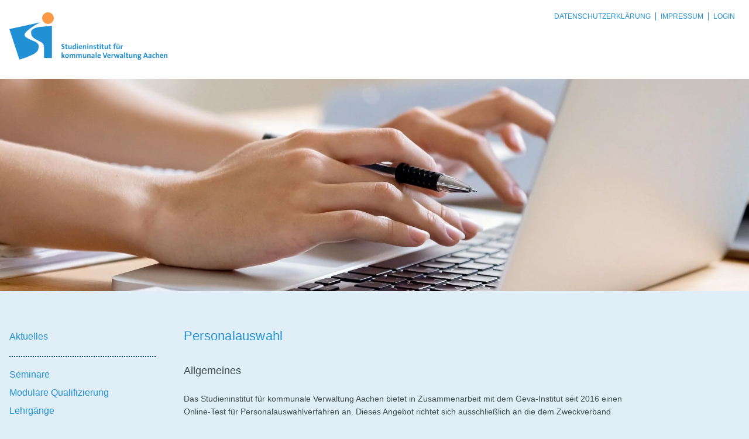

--- FILE ---
content_type: text/html; charset=utf-8
request_url: https://www.studieninstitut-aachen.de/personalauswahl/
body_size: 5602
content:
<!doctype html> <html lang="de"> <head> <meta charset="UTF-8"> <meta name="viewport" content="width=device-width, initial-scale=1"> <link rel="icon" href="https://static.studieninstitut-aachen.de/wp-content/themes/pixelpress/dist/assets/images/icons/favicon.ico" type="image/x-icon"> <link rel="apple-touch-icon" sizes="57x57" href="https://static.studieninstitut-aachen.de/wp-content/themes/pixelpress/dist/assets/images/icons/apple-icon-57x57.png"> <link rel="apple-touch-icon" sizes="60x60" href="https://static.studieninstitut-aachen.de/wp-content/themes/pixelpress/dist/assets/images/icons/apple-icon-60x60.png"> <link rel="apple-touch-icon" sizes="72x72" href="https://static.studieninstitut-aachen.de/wp-content/themes/pixelpress/dist/assets/images/icons/apple-icon-72x72.png"> <link rel="apple-touch-icon" sizes="76x76" href="https://static.studieninstitut-aachen.de/wp-content/themes/pixelpress/dist/assets/images/icons/apple-icon-76x76.png"> <link rel="apple-touch-icon" sizes="114x114" href="https://static.studieninstitut-aachen.de/wp-content/themes/pixelpress/dist/assets/images/icons/apple-icon-114x114.png"> <link rel="apple-touch-icon" sizes="120x120" href="https://static.studieninstitut-aachen.de/wp-content/themes/pixelpress/dist/assets/images/icons/apple-icon-120x120.png"> <link rel="apple-touch-icon" sizes="144x144" href="https://static.studieninstitut-aachen.de/wp-content/themes/pixelpress/dist/assets/images/icons/apple-icon-144x144.png"> <link rel="apple-touch-icon" sizes="152x152" href="https://static.studieninstitut-aachen.de/wp-content/themes/pixelpress/dist/assets/images/icons/apple-icon-152x152.png"> <link rel="apple-touch-icon" sizes="180x180" href="https://static.studieninstitut-aachen.de/wp-content/themes/pixelpress/dist/assets/images/icons/apple-icon-180x180.png"> <link rel="icon" type="image/png" sizes="192x192" href="https://static.studieninstitut-aachen.de/wp-content/themes/pixelpress/dist/assets/images/icons/android-icon-192x192.png"> <link rel="icon" type="image/png" sizes="32x32" href="https://static.studieninstitut-aachen.de/wp-content/themes/pixelpress/dist/assets/images/icons/favicon-32x32.png"> <link rel="icon" type="image/png" sizes="96x96" href="https://static.studieninstitut-aachen.de/wp-content/themes/pixelpress/dist/assets/images/icons/favicon-96x96.png"> <link rel="icon" type="image/png" sizes="16x16" href="https://static.studieninstitut-aachen.de/wp-content/themes/pixelpress/dist/assets/images/icons/favicon-16x16.png"> <link rel="manifest" href="https://static.studieninstitut-aachen.de/wp-content/themes/pixelpress/dist/assets/images/icons/manifest.json"> <meta name="msapplication-TileColor" content="#ffffff"> <meta name="msapplication-TileImage" content="https://static.studieninstitut-aachen.de/wp-content/themes/pixelpress/dist/assets/images/icons/ms-icon-144x144.png"> <meta name="theme-color" content="#ffffff"><meta name='robots' content='index, follow, max-image-preview:large, max-snippet:-1, max-video-preview:-1' /> <script>
        var _paq = window._paq = window._paq || [];
        /* tracker methods like "setCustomDimension" should be called before "trackPageView" */
        _paq.push(["disableCookies"]);
        _paq.push(['trackPageView']);
        _paq.push(['enableLinkTracking']);
        (function() {
            var u="https://matomo.pixelbar.be/";
            _paq.push(['setTrackerUrl', u+'matomo.php']);
            _paq.push(['setSiteId', '33']);
            var d=document, g=d.createElement('script'), s=d.getElementsByTagName('script')[0];
            g.async=true; g.src=u+'matomo.js'; s.parentNode.insertBefore(g,s);
        })();
        </script> <title>Personalauswahl - Studieninstitut Aachen</title> <link rel="canonical" href="https://www.studieninstitut-aachen.de/personalauswahl/" /> <meta property="og:locale" content="de_DE" /> <meta property="og:type" content="article" /> <meta property="og:title" content="Personalauswahl - Studieninstitut Aachen" /> <meta property="og:url" content="https://www.studieninstitut-aachen.de/personalauswahl/" /> <meta property="og:site_name" content="Studieninstitut Aachen" /> <meta property="article:modified_time" content="2023-09-25T09:04:43+00:00" /> <meta name="twitter:card" content="summary_large_image" /> <script type="application/ld+json" class="yoast-schema-graph">{"@context":"https://schema.org","@graph":[{"@type":"WebPage","@id":"https://www.studieninstitut-aachen.de/personalauswahl/","url":"https://www.studieninstitut-aachen.de/personalauswahl/","name":"Personalauswahl - Studieninstitut Aachen","isPartOf":{"@id":"https://www.studieninstitut-aachen.de/#website"},"datePublished":"2019-03-14T16:06:20+00:00","dateModified":"2023-09-25T09:04:43+00:00","breadcrumb":{"@id":"https://www.studieninstitut-aachen.de/personalauswahl/#breadcrumb"},"inLanguage":"de","potentialAction":[{"@type":"ReadAction","target":["https://www.studieninstitut-aachen.de/personalauswahl/"]}]},{"@type":"BreadcrumbList","@id":"https://www.studieninstitut-aachen.de/personalauswahl/#breadcrumb","itemListElement":[{"@type":"ListItem","position":1,"name":"Startseite","item":"https://www.studieninstitut-aachen.de/"},{"@type":"ListItem","position":2,"name":"Personalauswahl"}]},{"@type":"WebSite","@id":"https://www.studieninstitut-aachen.de/#website","url":"https://www.studieninstitut-aachen.de/","name":"Studieninstitut Aachen","description":"","potentialAction":[{"@type":"SearchAction","target":{"@type":"EntryPoint","urlTemplate":"https://www.studieninstitut-aachen.de/?s={search_term_string}"},"query-input":{"@type":"PropertyValueSpecification","valueRequired":true,"valueName":"search_term_string"}}],"inLanguage":"de"}]}</script> <link rel='dns-prefetch' href='//static.studieninstitut-aachen.de' /> <link rel="alternate" title="oEmbed (JSON)" type="application/json+oembed" href="https://www.studieninstitut-aachen.de/wp-json/oembed/1.0/embed?url=https%3A%2F%2Fwww.studieninstitut-aachen.de%2Fpersonalauswahl%2F" /> <link rel="alternate" title="oEmbed (XML)" type="text/xml+oembed" href="https://www.studieninstitut-aachen.de/wp-json/oembed/1.0/embed?url=https%3A%2F%2Fwww.studieninstitut-aachen.de%2Fpersonalauswahl%2F&#038;format=xml" /> <style id='wp-img-auto-sizes-contain-inline-css' type='text/css'> img:is([sizes=auto i],[sizes^="auto," i]){contain-intrinsic-size:3000px 1500px} /*# sourceURL=wp-img-auto-sizes-contain-inline-css */ </style> <link rel='stylesheet' id='pixelpress-stylesheet-css' href='https://static.studieninstitut-aachen.de/wp-content/themes/pixelpress/dist/assets/css/pixelpress.86bef5.css' type='text/css' media='all' /> <script data-cookieconsent='ignore' type="text/javascript" src="https://static.studieninstitut-aachen.de/wp-content/themes/pixelpress/src/assets/js/jquery-3.7.1.min.js" id="jquery-js"></script> <link rel="https://api.w.org/" href="https://www.studieninstitut-aachen.de/wp-json/" /><link rel="alternate" title="JSON" type="application/json" href="https://www.studieninstitut-aachen.de/wp-json/wp/v2/pages/6311" /><style id='global-styles-inline-css' type='text/css'> :root{--wp--preset--aspect-ratio--square: 1;--wp--preset--aspect-ratio--4-3: 4/3;--wp--preset--aspect-ratio--3-4: 3/4;--wp--preset--aspect-ratio--3-2: 3/2;--wp--preset--aspect-ratio--2-3: 2/3;--wp--preset--aspect-ratio--16-9: 16/9;--wp--preset--aspect-ratio--9-16: 9/16;--wp--preset--color--black: #000000;--wp--preset--color--cyan-bluish-gray: #abb8c3;--wp--preset--color--white: #ffffff;--wp--preset--color--pale-pink: #f78da7;--wp--preset--color--vivid-red: #cf2e2e;--wp--preset--color--luminous-vivid-orange: #ff6900;--wp--preset--color--luminous-vivid-amber: #fcb900;--wp--preset--color--light-green-cyan: #7bdcb5;--wp--preset--color--vivid-green-cyan: #00d084;--wp--preset--color--pale-cyan-blue: #8ed1fc;--wp--preset--color--vivid-cyan-blue: #0693e3;--wp--preset--color--vivid-purple: #9b51e0;--wp--preset--color--primary: #1779ba;--wp--preset--color--secondary: #767676;--wp--preset--color--success: #3adb76;--wp--preset--color--warning: #ffae00;--wp--preset--color--alert: #cc4b37;--wp--preset--gradient--vivid-cyan-blue-to-vivid-purple: linear-gradient(135deg,rgb(6,147,227) 0%,rgb(155,81,224) 100%);--wp--preset--gradient--light-green-cyan-to-vivid-green-cyan: linear-gradient(135deg,rgb(122,220,180) 0%,rgb(0,208,130) 100%);--wp--preset--gradient--luminous-vivid-amber-to-luminous-vivid-orange: linear-gradient(135deg,rgb(252,185,0) 0%,rgb(255,105,0) 100%);--wp--preset--gradient--luminous-vivid-orange-to-vivid-red: linear-gradient(135deg,rgb(255,105,0) 0%,rgb(207,46,46) 100%);--wp--preset--gradient--very-light-gray-to-cyan-bluish-gray: linear-gradient(135deg,rgb(238,238,238) 0%,rgb(169,184,195) 100%);--wp--preset--gradient--cool-to-warm-spectrum: linear-gradient(135deg,rgb(74,234,220) 0%,rgb(151,120,209) 20%,rgb(207,42,186) 40%,rgb(238,44,130) 60%,rgb(251,105,98) 80%,rgb(254,248,76) 100%);--wp--preset--gradient--blush-light-purple: linear-gradient(135deg,rgb(255,206,236) 0%,rgb(152,150,240) 100%);--wp--preset--gradient--blush-bordeaux: linear-gradient(135deg,rgb(254,205,165) 0%,rgb(254,45,45) 50%,rgb(107,0,62) 100%);--wp--preset--gradient--luminous-dusk: linear-gradient(135deg,rgb(255,203,112) 0%,rgb(199,81,192) 50%,rgb(65,88,208) 100%);--wp--preset--gradient--pale-ocean: linear-gradient(135deg,rgb(255,245,203) 0%,rgb(182,227,212) 50%,rgb(51,167,181) 100%);--wp--preset--gradient--electric-grass: linear-gradient(135deg,rgb(202,248,128) 0%,rgb(113,206,126) 100%);--wp--preset--gradient--midnight: linear-gradient(135deg,rgb(2,3,129) 0%,rgb(40,116,252) 100%);--wp--preset--font-size--small: 13px;--wp--preset--font-size--medium: 20px;--wp--preset--font-size--large: 36px;--wp--preset--font-size--x-large: 42px;--wp--preset--spacing--20: 0.44rem;--wp--preset--spacing--30: 0.67rem;--wp--preset--spacing--40: 1rem;--wp--preset--spacing--50: 1.5rem;--wp--preset--spacing--60: 2.25rem;--wp--preset--spacing--70: 3.38rem;--wp--preset--spacing--80: 5.06rem;--wp--preset--shadow--natural: 6px 6px 9px rgba(0, 0, 0, 0.2);--wp--preset--shadow--deep: 12px 12px 50px rgba(0, 0, 0, 0.4);--wp--preset--shadow--sharp: 6px 6px 0px rgba(0, 0, 0, 0.2);--wp--preset--shadow--outlined: 6px 6px 0px -3px rgb(255, 255, 255), 6px 6px rgb(0, 0, 0);--wp--preset--shadow--crisp: 6px 6px 0px rgb(0, 0, 0);}:where(.is-layout-flex){gap: 0.5em;}:where(.is-layout-grid){gap: 0.5em;}body .is-layout-flex{display: flex;}.is-layout-flex{flex-wrap: wrap;align-items: center;}.is-layout-flex > :is(*, div){margin: 0;}body .is-layout-grid{display: grid;}.is-layout-grid > :is(*, div){margin: 0;}:where(.wp-block-columns.is-layout-flex){gap: 2em;}:where(.wp-block-columns.is-layout-grid){gap: 2em;}:where(.wp-block-post-template.is-layout-flex){gap: 1.25em;}:where(.wp-block-post-template.is-layout-grid){gap: 1.25em;}.has-black-color{color: var(--wp--preset--color--black) !important;}.has-cyan-bluish-gray-color{color: var(--wp--preset--color--cyan-bluish-gray) !important;}.has-white-color{color: var(--wp--preset--color--white) !important;}.has-pale-pink-color{color: var(--wp--preset--color--pale-pink) !important;}.has-vivid-red-color{color: var(--wp--preset--color--vivid-red) !important;}.has-luminous-vivid-orange-color{color: var(--wp--preset--color--luminous-vivid-orange) !important;}.has-luminous-vivid-amber-color{color: var(--wp--preset--color--luminous-vivid-amber) !important;}.has-light-green-cyan-color{color: var(--wp--preset--color--light-green-cyan) !important;}.has-vivid-green-cyan-color{color: var(--wp--preset--color--vivid-green-cyan) !important;}.has-pale-cyan-blue-color{color: var(--wp--preset--color--pale-cyan-blue) !important;}.has-vivid-cyan-blue-color{color: var(--wp--preset--color--vivid-cyan-blue) !important;}.has-vivid-purple-color{color: var(--wp--preset--color--vivid-purple) !important;}.has-black-background-color{background-color: var(--wp--preset--color--black) !important;}.has-cyan-bluish-gray-background-color{background-color: var(--wp--preset--color--cyan-bluish-gray) !important;}.has-white-background-color{background-color: var(--wp--preset--color--white) !important;}.has-pale-pink-background-color{background-color: var(--wp--preset--color--pale-pink) !important;}.has-vivid-red-background-color{background-color: var(--wp--preset--color--vivid-red) !important;}.has-luminous-vivid-orange-background-color{background-color: var(--wp--preset--color--luminous-vivid-orange) !important;}.has-luminous-vivid-amber-background-color{background-color: var(--wp--preset--color--luminous-vivid-amber) !important;}.has-light-green-cyan-background-color{background-color: var(--wp--preset--color--light-green-cyan) !important;}.has-vivid-green-cyan-background-color{background-color: var(--wp--preset--color--vivid-green-cyan) !important;}.has-pale-cyan-blue-background-color{background-color: var(--wp--preset--color--pale-cyan-blue) !important;}.has-vivid-cyan-blue-background-color{background-color: var(--wp--preset--color--vivid-cyan-blue) !important;}.has-vivid-purple-background-color{background-color: var(--wp--preset--color--vivid-purple) !important;}.has-black-border-color{border-color: var(--wp--preset--color--black) !important;}.has-cyan-bluish-gray-border-color{border-color: var(--wp--preset--color--cyan-bluish-gray) !important;}.has-white-border-color{border-color: var(--wp--preset--color--white) !important;}.has-pale-pink-border-color{border-color: var(--wp--preset--color--pale-pink) !important;}.has-vivid-red-border-color{border-color: var(--wp--preset--color--vivid-red) !important;}.has-luminous-vivid-orange-border-color{border-color: var(--wp--preset--color--luminous-vivid-orange) !important;}.has-luminous-vivid-amber-border-color{border-color: var(--wp--preset--color--luminous-vivid-amber) !important;}.has-light-green-cyan-border-color{border-color: var(--wp--preset--color--light-green-cyan) !important;}.has-vivid-green-cyan-border-color{border-color: var(--wp--preset--color--vivid-green-cyan) !important;}.has-pale-cyan-blue-border-color{border-color: var(--wp--preset--color--pale-cyan-blue) !important;}.has-vivid-cyan-blue-border-color{border-color: var(--wp--preset--color--vivid-cyan-blue) !important;}.has-vivid-purple-border-color{border-color: var(--wp--preset--color--vivid-purple) !important;}.has-vivid-cyan-blue-to-vivid-purple-gradient-background{background: var(--wp--preset--gradient--vivid-cyan-blue-to-vivid-purple) !important;}.has-light-green-cyan-to-vivid-green-cyan-gradient-background{background: var(--wp--preset--gradient--light-green-cyan-to-vivid-green-cyan) !important;}.has-luminous-vivid-amber-to-luminous-vivid-orange-gradient-background{background: var(--wp--preset--gradient--luminous-vivid-amber-to-luminous-vivid-orange) !important;}.has-luminous-vivid-orange-to-vivid-red-gradient-background{background: var(--wp--preset--gradient--luminous-vivid-orange-to-vivid-red) !important;}.has-very-light-gray-to-cyan-bluish-gray-gradient-background{background: var(--wp--preset--gradient--very-light-gray-to-cyan-bluish-gray) !important;}.has-cool-to-warm-spectrum-gradient-background{background: var(--wp--preset--gradient--cool-to-warm-spectrum) !important;}.has-blush-light-purple-gradient-background{background: var(--wp--preset--gradient--blush-light-purple) !important;}.has-blush-bordeaux-gradient-background{background: var(--wp--preset--gradient--blush-bordeaux) !important;}.has-luminous-dusk-gradient-background{background: var(--wp--preset--gradient--luminous-dusk) !important;}.has-pale-ocean-gradient-background{background: var(--wp--preset--gradient--pale-ocean) !important;}.has-electric-grass-gradient-background{background: var(--wp--preset--gradient--electric-grass) !important;}.has-midnight-gradient-background{background: var(--wp--preset--gradient--midnight) !important;}.has-small-font-size{font-size: var(--wp--preset--font-size--small) !important;}.has-medium-font-size{font-size: var(--wp--preset--font-size--medium) !important;}.has-large-font-size{font-size: var(--wp--preset--font-size--large) !important;}.has-x-large-font-size{font-size: var(--wp--preset--font-size--x-large) !important;} /*# sourceURL=global-styles-inline-css */ </style> </head> <body class="wp-singular page-template-default page page-id-6311 page-parent wp-theme-pixelpress parent-personalauswahl"> <div class="offcanvas-wrapper" data-from="right" data-push="true"> <div class="offcanvas-menu"> <nav id="offcanvas-navigation" class="offcanvas-navigation"> <ul id="menu-mobilmenue" class="drilldown menu" data-drilldown data-submenu-toggle="true"><li id="menu-item-6477" class="menu-item menu-item-type-post_type menu-item-object-page menu-item-6477 "><a href="https://www.studieninstitut-aachen.de/aktuelles/">Aktuelles</a></li> <li id="menu-item-6484" class="menu-item menu-item-type-post_type menu-item-object-page menu-item-has-children menu-item-6484 menu-item-has-children"><a href="https://www.studieninstitut-aachen.de/seminare/">Seminare</a> <ul class="sub-menu"> <li id="menu-item-9450" class="menu-item menu-item-type-post_type menu-item-object-page menu-item-9450 "><a href="https://www.studieninstitut-aachen.de/lehrgaenge/inhouse-seminare/">Inhouse-Seminare</a></li> </ul> </li> <li id="menu-item-6480" class="menu-item menu-item-type-post_type menu-item-object-page menu-item-has-children menu-item-6480 menu-item-has-children"><a href="https://www.studieninstitut-aachen.de/modulare-qualifizierung/">Modulare Qualifizierung</a> <ul class="sub-menu"> <li id="menu-item-9533" class="menu-item menu-item-type-post_type menu-item-object-page menu-item-9533 "><a href="https://www.studieninstitut-aachen.de/modulare-qualifizierung/terminvergabe-mq-leistungsnachweise/">Terminvergabe Leistungsnachweise MQ</a></li> </ul> </li> <li id="menu-item-6478" class="menu-item menu-item-type-post_type menu-item-object-page menu-item-has-children menu-item-6478 menu-item-has-children"><a href="https://www.studieninstitut-aachen.de/lehrgaenge/">Lehrgänge</a> <ul class="sub-menu"> <li id="menu-item-7742" class="menu-item menu-item-type-post_type menu-item-object-page menu-item-7742 "><a href="https://www.studieninstitut-aachen.de/lehrgaenge/moodle/">Moodle</a></li> <li id="menu-item-6492" class="menu-item menu-item-type-post_type menu-item-object-page menu-item-6492 "><a href="https://www.studieninstitut-aachen.de/lehrgaenge/rechtsgrundlagen/">Rechtsgrundlagen</a></li> <li id="menu-item-8701" class="menu-item menu-item-type-post_type menu-item-object-page menu-item-8701 "><a href="https://www.studieninstitut-aachen.de/time-slots/">Terminvergabe Onlinetest Zulassung VL ll und VL I</a></li> </ul> </li> <li id="menu-item-6483" class="menu-item menu-item-type-post_type menu-item-object-page current-menu-item page_item page-item-6311 current_page_item menu-item-has-children menu-item-6483 https://www.studieninstitut-aachen.de/personalauswahl/current-menu-item active menu-item-has-children"><a href="https://www.studieninstitut-aachen.de/personalauswahl/" aria-current="page">Personalauswahl</a> <ul class="sub-menu"> <li id="menu-item-6490" class="menu-item menu-item-type-post_type menu-item-object-page menu-item-6490 "><a href="https://www.studieninstitut-aachen.de/personalauswahl/behoerden/">Behörden</a></li> <li id="menu-item-6491" class="menu-item menu-item-type-post_type menu-item-object-page menu-item-6491 "><a href="https://www.studieninstitut-aachen.de/personalauswahl/bewerber/">Bewerber</a></li> </ul> </li> <li id="menu-item-6481" class="menu-item menu-item-type-post_type menu-item-object-page menu-item-has-children menu-item-6481 menu-item-has-children"><a href="https://www.studieninstitut-aachen.de/organisation/">Organisation</a> <ul class="sub-menu"> <li id="menu-item-6487" class="menu-item menu-item-type-post_type menu-item-object-page menu-item-6487 "><a href="https://www.studieninstitut-aachen.de/organisation/aufgaben/">Aufgaben</a></li> <li id="menu-item-6488" class="menu-item menu-item-type-post_type menu-item-object-page menu-item-6488 "><a href="https://www.studieninstitut-aachen.de/organisation/rechtsgrundlagen/">Rechtsgrundlagen</a></li> <li id="menu-item-6486" class="menu-item menu-item-type-post_type menu-item-object-page menu-item-6486 "><a href="https://www.studieninstitut-aachen.de/organisation/ansprechpartner/">Ansprechpartner</a></li> <li id="menu-item-6489" class="menu-item menu-item-type-post_type menu-item-object-page menu-item-6489 "><a href="https://www.studieninstitut-aachen.de/organisation/standorte/">Standorte</a></li> </ul> </li> <li id="menu-item-6485" class="menu-item menu-item-type-post_type menu-item-object-page menu-item-has-children menu-item-6485 menu-item-has-children"><a href="https://www.studieninstitut-aachen.de/veroeffentlichungen/">Veröffentlichungen</a> <ul class="sub-menu"> <li id="menu-item-8628" class="menu-item menu-item-type-post_type menu-item-object-page menu-item-8628 "><a href="https://www.studieninstitut-aachen.de/veroeffentlichungen/stellenausschreibungen/">Stellenausschreibungen</a></li> </ul> </li> <li id="menu-item-6965" class="menu-item menu-item-type-post_type menu-item-object-page menu-item-6965 "><a href="https://www.studieninstitut-aachen.de/leitbild/">Leitbild</a></li> <li id="menu-item-6482" class="menu-item menu-item-type-post_type menu-item-object-page menu-item-6482 "><a href="https://www.studieninstitut-aachen.de/partner/">Partner</a></li> <li id="menu-item-8812" class="menu-item menu-item-type-post_type menu-item-object-page menu-item-8812 "><a href="https://www.studieninstitut-aachen.de/newsletter/">Newsletter</a></li> </ul> </nav> </div> <div class="offcanvas-content"> <div id="page" class="site"> <a class="skip-link screen-reader-text" href="#content">Skip to content</a> <header id="masthead" class="site-header"> <div class="servicenav-header"> <a class="logo" href="https://www.studieninstitut-aachen.de"><img src="https://static.studieninstitut-aachen.de/wp-content/themes/pixelpress/dist/assets/images/logo.svg" alt="Studieninstitut Aachen" /></a> <div class="menu-servicenavi-container"><ul id="menu-servicenavi" class="menu"><li id="menu-item-6327" class="menu-item menu-item-type-post_type menu-item-object-page menu-item-6327 "><a href="https://www.studieninstitut-aachen.de/datenschutz/">Datenschutzerklärung</a></li> <li id="menu-item-6328" class="menu-item menu-item-type-post_type menu-item-object-page menu-item-6328 "><a href="https://www.studieninstitut-aachen.de/impressum/">Impressum</a></li> <li id="menu-item-6962" class="menu-item menu-item-type-post_type menu-item-object-page menu-item-6962 "><a href="https://www.studieninstitut-aachen.de/downloads/">Login</a></li> </ul></div> </div> <nav id="site-navigation" class="main-navigation"> <div class="menu-icon-wrapper"> <button class="menu-icon hamburger hamburger--elastic" type="button"> <span class="hamburger-box"> <span class="hamburger-inner"></span> </span> </button> </div> </nav> </header> <div class="header-wrapper"><div class="inner-header"> <div class="header-image"> <img src="https://static.studieninstitut-aachen.de/wp-content/uploads/200206personal-2318x584.jpg" alt="Studieninstitut Aachen" width="1440" height="363"> </div> </div></div> <div id="content" class="site-content"> <div class="sidebar"> <div class="menu-wrapper"> <div class="menu-sidebar-menue-1-container"><ul id="menu-sidebar-menue-1" class="menu"><li id="menu-item-7747" class="menu-item menu-item-type-post_type menu-item-object-page menu-item-7747 "><a href="https://www.studieninstitut-aachen.de/aktuelles/">Aktuelles</a></li> </ul></div> <div class="menu-sidebar-menue-2-container"><ul id="menu-sidebar-menue-2" class="menu"><li id="menu-item-6322" class="menu-item menu-item-type-post_type menu-item-object-page menu-item-has-children menu-item-6322 menu-item-has-children"><a href="https://www.studieninstitut-aachen.de/seminare/">Seminare</a> <ul class="sub-menu"> <li id="menu-item-9451" class="menu-item menu-item-type-post_type menu-item-object-page menu-item-9451 "><a href="https://www.studieninstitut-aachen.de/lehrgaenge/inhouse-seminare/">Inhouse-Seminare</a></li> </ul> </li> <li id="menu-item-6320" class="menu-item menu-item-type-post_type menu-item-object-page menu-item-has-children menu-item-6320 menu-item-has-children"><a href="https://www.studieninstitut-aachen.de/modulare-qualifizierung/">Modulare Qualifizierung</a> <ul class="sub-menu"> <li id="menu-item-9534" class="menu-item menu-item-type-post_type menu-item-object-page menu-item-9534 "><a href="https://www.studieninstitut-aachen.de/modulare-qualifizierung/terminvergabe-mq-leistungsnachweise/">Terminvergabe Leistungsnachweise MQ</a></li> </ul> </li> <li id="menu-item-6318" class="menu-item menu-item-type-post_type menu-item-object-page menu-item-has-children menu-item-6318 menu-item-has-children"><a href="https://www.studieninstitut-aachen.de/lehrgaenge/">Lehrgänge</a> <ul class="sub-menu"> <li id="menu-item-7743" class="menu-item menu-item-type-post_type menu-item-object-page menu-item-7743 "><a href="https://www.studieninstitut-aachen.de/lehrgaenge/moodle/">Moodle</a></li> <li id="menu-item-6319" class="menu-item menu-item-type-post_type menu-item-object-page menu-item-6319 "><a href="https://www.studieninstitut-aachen.de/lehrgaenge/rechtsgrundlagen/">Rechtsgrundlagen</a></li> <li id="menu-item-8766" class="menu-item menu-item-type-post_type menu-item-object-page menu-item-8766 "><a href="https://www.studieninstitut-aachen.de/time-slots/">Terminvergabe Onlinetest Zulassung VL ll und VL I</a></li> </ul> </li> <li id="menu-item-6321" class="menu-item menu-item-type-post_type menu-item-object-page current-menu-item page_item page-item-6311 current_page_item menu-item-has-children menu-item-6321 https://www.studieninstitut-aachen.de/personalauswahl/current-menu-item active menu-item-has-children"><a href="https://www.studieninstitut-aachen.de/personalauswahl/" aria-current="page">Personalauswahl</a> <ul class="sub-menu"> <li id="menu-item-6396" class="menu-item menu-item-type-post_type menu-item-object-page menu-item-6396 "><a href="https://www.studieninstitut-aachen.de/personalauswahl/behoerden/">Behörden</a></li> <li id="menu-item-6395" class="menu-item menu-item-type-post_type menu-item-object-page menu-item-6395 "><a href="https://www.studieninstitut-aachen.de/personalauswahl/bewerber/">Bewerber</a></li> </ul> </li> </ul></div> <div class="menu-sidebar-menue-3-container"><ul id="menu-sidebar-menue-3" class="menu"><li id="menu-item-6324" class="menu-item menu-item-type-post_type menu-item-object-page menu-item-has-children menu-item-6324 menu-item-has-children"><a href="https://www.studieninstitut-aachen.de/organisation/">Organisation</a> <ul class="sub-menu"> <li id="menu-item-6419" class="menu-item menu-item-type-post_type menu-item-object-page menu-item-6419 "><a href="https://www.studieninstitut-aachen.de/organisation/aufgaben/">Aufgaben</a></li> <li id="menu-item-6418" class="menu-item menu-item-type-post_type menu-item-object-page menu-item-6418 "><a href="https://www.studieninstitut-aachen.de/organisation/rechtsgrundlagen/">Rechtsgrundlagen</a></li> <li id="menu-item-6417" class="menu-item menu-item-type-post_type menu-item-object-page menu-item-6417 "><a href="https://www.studieninstitut-aachen.de/organisation/ansprechpartner/">Ansprechpartner</a></li> <li id="menu-item-6416" class="menu-item menu-item-type-post_type menu-item-object-page menu-item-6416 "><a href="https://www.studieninstitut-aachen.de/organisation/standorte/">Standorte</a></li> </ul> </li> <li id="menu-item-6326" class="menu-item menu-item-type-post_type menu-item-object-page menu-item-has-children menu-item-6326 menu-item-has-children"><a href="https://www.studieninstitut-aachen.de/veroeffentlichungen/">Veröffentlichungen</a> <ul class="sub-menu"> <li id="menu-item-8624" class="menu-item menu-item-type-post_type menu-item-object-page menu-item-8624 "><a href="https://www.studieninstitut-aachen.de/veroeffentlichungen/stellenausschreibungen/">Stellenausschreibungen</a></li> </ul> </li> <li id="menu-item-6966" class="menu-item menu-item-type-post_type menu-item-object-page menu-item-6966 "><a href="https://www.studieninstitut-aachen.de/leitbild/">Leitbild</a></li> <li id="menu-item-6325" class="menu-item menu-item-type-post_type menu-item-object-page menu-item-6325 "><a href="https://www.studieninstitut-aachen.de/partner/">Partner</a></li> <li id="menu-item-6569" class="menu-item menu-item-type-post_type menu-item-object-page menu-item-6569 "><a href="https://www.studieninstitut-aachen.de/kontakt/">Kontakt</a></li> <li id="menu-item-8814" class="menu-item menu-item-type-post_type menu-item-object-page menu-item-8814 "><a href="https://www.studieninstitut-aachen.de/newsletter/">Newsletter</a></li> <li id="menu-item-6611" class="menu-item menu-item-type-post_type menu-item-object-page menu-item-6611 "><a href="https://www.studieninstitut-aachen.de/anfahrt/">Anfahrt</a></li> </ul></div> </div> </div> <main id="main" class="site-main"> <article id="post-6311" class="post-6311 page type-page status-publish hentry"> <section class="entry-header-wrapper"> <header class="entry-header"> <h1> Personalauswahl </h1> </header> </section> <div class="entry-content"> <div class="block-container-wrapper"> <section class="content-section block-headline-wrapper padding-bottom-default"> <article> <div class="inner-wrapper"> <h2>Allgemeines </h2> </div> </article> </section> <section class="content-section block-editor-wrapper"> <article> <div class="inner-wrapper"> <p>Das Studieninstitut für kommunale Verwaltung Aachen bietet in Zusammenarbeit mit dem Geva-Institut seit 2016 einen Online-Test für Personalauswahlverfahren an. Dieses Angebot richtet sich ausschließlich an die dem Zweckverband angeschlossenen Gebietskörperschaften. Die Kommunen werden mithilfe des Online-Tests bei der Auswahl ihres Nachwuchses unterstützt. So können sie aus der Vielzahl der Bewerber*innen diejenigen herausfiltern, die für eine Ausbildung und die spätere berufliche Tätigkeit in den Behörden geeignet sind.</p> </div> </article> </section> <section class="content-section block-headline-wrapper padding-bottom-default"> <article> <div class="inner-wrapper"> <h2>Das Verfahren</h2> </div> </article> </section> <section class="content-section block-editor-wrapper"> <article> <div class="inner-wrapper"> <p>Die Organisation der Testverfahren erfolgt durch das Studieninstitut Aachen. Voraussetzung zur Teilnahme ist, dass die jeweiligen Personalbehörden die Kandidat*innen beim Studieninstitut zu den Testverfahren anmelden.</p> </div> </article> </section> <section class="content-section block-headline-wrapper padding-bottom-default"> <article> <div class="inner-wrapper"> <h2>Partner </h2> </div> </article> </section> <section class="content-section block-editor-wrapper"> <article> <div class="inner-wrapper"> <p>Weitere Informationen über das Geva-Institut erhalten Sie unter: <a href="http://www.geva-institut.de">www.geva-institut.de</a></p> </div> </article> </section> </div> </div> </article> </main> </div> <footer id="colophon" class="site-footer"> <div class="menu-servicenavi-container"><ul id="menu-servicenavi-1" class="menu"><li class="menu-item menu-item-type-post_type menu-item-object-page menu-item-6327 "><a href="https://www.studieninstitut-aachen.de/datenschutz/">Datenschutzerklärung</a></li> <li class="menu-item menu-item-type-post_type menu-item-object-page menu-item-6328 "><a href="https://www.studieninstitut-aachen.de/impressum/">Impressum</a></li> <li class="menu-item menu-item-type-post_type menu-item-object-page menu-item-6962 "><a href="https://www.studieninstitut-aachen.de/downloads/">Login</a></li> </ul></div> </footer> </div> </div> </div> <a href="#" class="offcanvas-close"></a> <script type="speculationrules">
{"prefetch":[{"source":"document","where":{"and":[{"href_matches":"/*"},{"not":{"href_matches":["/wp-*.php","/wp-admin/*","/wp-content/uploads/*","/wp-content/*","/wp-content/plugins/*","/wp-content/themes/pixelpress/*","/*\\?(.+)"]}},{"not":{"selector_matches":"a[rel~=\"nofollow\"]"}},{"not":{"selector_matches":".no-prefetch, .no-prefetch a"}}]},"eagerness":"conservative"}]}
</script> <script data-cookieconsent='ignore' type="text/javascript" src="https://static.studieninstitut-aachen.de/wp-content/themes/pixelpress/dist/assets/js/pixelpress.86bef5.js" id="pixelpress-js-js"></script> </body> </html> 

<!-- Cachify | https://cachify.pluginkollektiv.org
Generiert @ 21.01.2026 07:51:41 -->

--- FILE ---
content_type: text/css
request_url: https://static.studieninstitut-aachen.de/wp-content/themes/pixelpress/dist/assets/css/pixelpress.86bef5.css
body_size: 14215
content:
@charset "UTF-8";body:after{content:"small"}@media screen and (min-width:40em){body:after{content:"medium"}}@media screen and (min-width:50em){body:after{content:"large"}}@media screen and (min-width:64em){body:after{content:"xlarge"}}@media screen and (min-width:90em){body:after{content:"xxlarge"}}@media screen and (min-width:112.5em){body:after{content:"xxxlarge"}}@media screen and (min-width:156.25em){body:after{content:"xxxxlarge"}}body{background-color:#e0eff7;color:#3f4a50;font-family:Verdana,Arial,"Helvetica Neue",sans-serif;font-weight:300}body li{padding:.3125rem 0}body a{text-decoration:none;color:#3f4a50;transition:all .2s ease}body p{line-height:1.6;font-size:.9375rem;margin-bottom:1rem}@media screen and (min-width:40em){body p{font-size:.875rem}}body p:last-of-type{margin-bottom:0}body p:first-of-type{margin-top:0}body img{max-width:100%}body h1{font-size:1.5rem}body h2{font-size:1.3125rem}.nologo body div,body .nologo div,body h3{font-size:1.125rem}body h4{font-size:1.0625rem}body h5{font-size:1rem}body h6{font-size:.9375rem}@media screen and (min-width:40em){body h1{font-size:1.375rem}body h2{font-size:1.125rem}.nologo body div,body .nologo div,body h3{font-size:1.1875rem}body h4{font-size:1.125rem}body h5{font-size:1.0625rem}body h6{font-size:1rem}}@font-face{font-family:robotoblack;src:url(../fonts/roboto-black-webfont.woff2) format("woff2"),url(../fonts/roboto-black-webfont.woff) format("woff");font-weight:400;font-style:normal}@font-face{font-family:robotobold;src:url(../fonts/roboto-bold-webfont.woff2) format("woff2"),url(../fonts/roboto-bold-webfont.woff) format("woff");font-weight:400;font-style:normal}@font-face{font-family:robotolight;src:url(../fonts/roboto-light-webfont.woff2) format("woff2"),url(../fonts/roboto-light-webfont.woff) format("woff");font-weight:400;font-style:normal}@font-face{font-family:robotomedium;src:url(../fonts/roboto-medium-webfont.woff2) format("woff2"),url(../fonts/roboto-medium-webfont.woff) format("woff");font-weight:400;font-style:normal}@font-face{font-family:robotoregular;src:url(../fonts/roboto-regular-webfont.woff2) format("woff2"),url(../fonts/roboto-regular-webfont.woff) format("woff");font-weight:400;font-style:normal}.servicenav-header,.site-content{margin-left:auto;margin-right:auto;max-width:90rem}/*! normalize.css v8.0.1 | MIT License | github.com/necolas/normalize.css */*{box-sizing:border-box}html{line-height:1.15;-webkit-text-size-adjust:100%}body:after{display:none}body{margin:0}ul{margin-left:0;padding-left:0;list-style-type:none}main{display:block}h1{margin:.67em 0}hr{box-sizing:content-box;height:0;overflow:visible}pre{font-family:monospace,monospace;font-size:1em}a{background-color:transparent}abbr[title]{border-bottom:none;text-decoration:underline;-webkit-text-decoration:underline dotted;text-decoration:underline dotted}b,strong{font-family:Verdana,Arial,"Helvetica Neue",sans-serif;font-weight:500}code,kbd,samp{font-family:monospace,monospace;font-size:1em}small{font-size:80%}sub,sup{font-size:75%;line-height:0;position:relative;vertical-align:baseline}sub{bottom:-.25em}sup{top:-.5em}img{border-style:none;display:inline-block;max-width:100%}button,input,optgroup,select,textarea{font-family:inherit;font-size:100%;line-height:1.15;margin:0}button,input{overflow:visible}button,select{text-transform:none}[type=button],[type=reset],[type=submit],button{-webkit-appearance:button}[type=button]::-moz-focus-inner,[type=reset]::-moz-focus-inner,[type=submit]::-moz-focus-inner,button::-moz-focus-inner{border-style:none;padding:0}[type=button]:-moz-focusring,[type=reset]:-moz-focusring,[type=submit]:-moz-focusring,button:-moz-focusring{outline:1px dotted ButtonText}fieldset{padding:.35em .75em .625em}legend{box-sizing:border-box;color:inherit;display:table;max-width:100%;padding:0;white-space:normal}progress{vertical-align:baseline}textarea{overflow:auto}[type=checkbox],[type=radio]{box-sizing:border-box;padding:0}[type=number]::-webkit-inner-spin-button,[type=number]::-webkit-outer-spin-button{height:auto}[type=search]{-webkit-appearance:textfield;outline-offset:-2px}[type=search]::-webkit-search-decoration{-webkit-appearance:none}::-webkit-file-upload-button{-webkit-appearance:button;font:inherit}details{display:block}summary{display:list-item}template{display:none}[hidden]{display:none}.skip-link,.skip-link:hover,.skip-link:visited{position:absolute;overflow:hidden;top:-1000px;left:-1000px}.skip-link:active,.skip-link:focus{position:absolute;top:0;left:0}.wp-caption>figcaption{max-width:100%;font-size:.8rem;color:#999;padding:.25rem 0}p.wp-caption-text{font-size:90%;color:#666;padding:.625rem 0}.alignleft{float:left;padding-right:1rem;margin:0}.alignright{float:right;padding-left:1rem;margin:0}.aligncenter{display:block;margin-left:auto;margin-right:auto}@media print{*,:after,:before,:first-letter,:first-line{background:0 0!important;color:#000!important;box-shadow:none!important;text-shadow:none!important}a,a:visited{text-decoration:underline}a[href]:after{content:" (" attr(href) ")"}abbr[title]:after{content:" (" attr(title) ")"}a[href^="#"]:after,a[href^="javascript:"]:after{content:""}blockquote,pre{border:1px solid #999;page-break-inside:avoid}thead{display:table-header-group}img,tr{page-break-inside:avoid}img{max-width:100%!important}.nologo div,h2,h3,p{orphans:3;widows:3}.nologo div,h2,h3{page-break-after:avoid}}.menu-wrapper>div:not(:last-of-type){border-bottom:2px dotted #034772}.menu-wrapper a{color:#2290d4;display:inline-block;font-size:1rem;position:relative;padding-bottom:.1875rem;transition:all .2s ease}.menu-wrapper li[class*=current]>a{font-family:Verdana,Arial,"Helvetica Neue",sans-serif;font-weight:700}.menu-wrapper li[class*=current] .sub-menu{display:block;height:auto}.menu-wrapper .sub-menu{padding-left:.9375rem}.menu-wrapper .sub-menu a{font-size:1rem;color:rgba(34,144,212,.8)}.menu-wrapper .menu-item-has-children:not([class*=current]){overflow:hidden}.menu-wrapper .menu-item-has-children:not([class*=current]) .sub-menu{height:0;opacity:0;transition:all .6s ease-in-out}.menu-wrapper .menu-item-has-children:not([class*=current]):hover .sub-menu{opacity:1;height:100%}.menu-sidebar-menue-3-container .menu a{color:rgba(63,74,80,.8)}.menu-sidebar-menue-3-container .menu a:hover:after{background:#034772}.servicenav-header{display:flex;justify-content:space-between;width:100%}.servicenav-header .menu{margin:.5rem 0 0 0;display:none}@media screen and (min-width:64em){.servicenav-header .menu{display:flex}}.servicenav-header .menu a{font-family:Verdana,Arial,"Helvetica Neue",sans-serif;font-weight:300;padding:0 .5rem;font-size:.75rem;color:#2290d4;text-transform:uppercase;border-left:1px solid #2290d4}.servicenav-header .menu a:hover{color:#3f4a50}.servicenav-header .menu li:first-child a{border:0}.menu-icon-wrapper{text-align:right;padding-left:4rem}@media screen and (min-width:64em){.menu-icon-wrapper{display:none}}.menu-icon-wrapper button:focus{outline:0}.offcanvas-close{position:fixed;height:100vh;top:0;right:0;bottom:0;left:0;background:rgba(0,0,0,.6);z-index:1;display:none}body{overflow-x:hidden}.offcanvas-wrapper .offcanvas-content,.offcanvas-wrapper .offcanvas-menu{transition:transform .4s cubic-bezier(.525,-.01,.305,1)}.offcanvas-wrapper .offcanvas-menu{width:100%;max-width:16.25rem;background:#fff;height:100vh;position:fixed;z-index:2;overflow:auto}.offcanvas-wrapper .offcanvas-menu:after{content:"";position:absolute;top:0;bottom:0;width:.9375rem;opacity:.4;background:linear-gradient(to right,#000 0,rgba(0,0,0,0) 100%)}.offcanvas-wrapper[data-from=left] .offcanvas-menu{top:0;left:0;transform:translateX(-16.25rem)}.offcanvas-wrapper[data-from=left] .offcanvas-menu:after{right:0;transform:rotate(180deg)}.offcanvas-wrapper[data-from=right] .offcanvas-menu{top:0;right:0;transform:translateX(16.25rem)}.offcanvas-wrapper[data-from=right] .offcanvas-menu:after{left:0}.offcanvas-wrapper.open{overflow:hidden;height:100vh}.offcanvas-wrapper.open .offcanvas-menu{transform:translateX(0)}.offcanvas-wrapper.open[data-push=true][data-from=left] .offcanvas-content{transform:translateX(16.25rem)}.offcanvas-wrapper.open[data-push=true][data-from=right] .offcanvas-content{transform:translateX(-16.25rem)}.no-touch .offcanvas-navigation a:hover{color:#fff;background-color:rgba(34,144,212,.2)}.no-touch .offcanvas-navigation a:hover:before{content:"";position:absolute;top:0;bottom:0;left:0;width:.5rem;background:#2290d4}[data-accordion-content]{display:none}#tooltip{display:none;position:absolute;z-index:3;transform:translate(-50%,-100%);max-width:300px;padding:.5rem;font-size:.75rem;background:#3f4a50;margin-top:-6px;border-radius:4px;transition:top .2s ease,left .2s ease}#tooltip:after{position:absolute;top:100%;left:50%;transform:translateX(-50%);width:0;height:0;border-style:solid;border-width:6px 6px 0 6px;border-color:#3f4a50 transparent transparent transparent;content:""}.responsive-embed{position:relative;padding-bottom:56.25%;padding-top:25px;height:0}.responsive-embed iframe{position:absolute;top:0;left:0;width:100%;height:100%}.button,button{padding:.6666666667rem 2rem;position:relative;color:#fff;border:0;background:#3f4a50;border-radius:0;text-align:center;letter-spacing:.02em;font-family:Verdana,Arial,"Helvetica Neue",sans-serif;font-weight:500}.button:focus,.button:hover,button:focus,button:hover{background:#2290d4;cursor:pointer}.button.small,button.small{font-size:.875rem;padding:.3333333333rem 1rem}.button.alt,button.alt{background-color:#fea204;border:0;transition:all .2s ease}.button.alt:hover,button.alt:hover{cursor:pointer;background-color:#3f4a50}ul.pagination{text-align:center;padding:0;display:flex;flex-wrap:wrap;justify-content:center;margin-top:1rem}ul.pagination li{display:flex;align-items:center;margin:0;border-radius:0;color:#2290d4}ul.pagination li>*{display:flex;flex:1;height:1.875rem;width:1.875rem;align-items:center;justify-content:center;padding:.3125rem;font-weight:700;color:#2290d4;margin:.3125rem}ul.pagination li>:hover{color:#fff;cursor:pointer}ul.pagination li a{color:#2290d4;background-color:transparent}.nologo{display:flex;justify-content:center;align-items:center;position:relative}.nologo div{font-family:Verdana,Arial,"Helvetica Neue",sans-serif;font-weight:900;text-transform:uppercase;color:#2290d4;line-height:1;background:#e0eff7;position:relative;padding:0 1.25rem;z-index:1}@media screen and (min-width:64em){.nologo div{padding-left:0}}@media screen and (min-width:50em){.nologo{margin:3rem 0}.nologo:before{content:"";width:100%;height:.0625rem;background:#3f4a50;background:linear-gradient(to bottom,#3f4a50 0,#fea204 100%);position:absolute;top:50%;left:0;transform:translateY(-50%);z-index:0}}:root{--f-spinner-width:36px;--f-spinner-height:36px;--f-spinner-color-1:rgba(0, 0, 0, 0.1);--f-spinner-color-2:rgba(17, 24, 28, 0.8);--f-spinner-stroke:2.75}.f-spinner{margin:auto;padding:0;width:var(--f-spinner-width);height:var(--f-spinner-height)}.f-spinner svg{width:100%;height:100%;vertical-align:top;animation:f-spinner-rotate 2s linear infinite}.f-spinner svg *{stroke-width:var(--f-spinner-stroke);fill:none}.f-spinner svg :first-child{stroke:var(--f-spinner-color-1)}.f-spinner svg :last-child{stroke:var(--f-spinner-color-2);animation:f-spinner-dash 2s ease-in-out infinite}@keyframes f-spinner-rotate{100%{transform:rotate(360deg)}}@keyframes f-spinner-dash{0%{stroke-dasharray:1,150;stroke-dashoffset:0}50%{stroke-dasharray:90,150;stroke-dashoffset:-35}100%{stroke-dasharray:90,150;stroke-dashoffset:-124}}.f-throwOutUp{animation:var(--f-throw-out-duration,.175s) ease-out both f-throwOutUp}.f-throwOutDown{animation:var(--f-throw-out-duration,.175s) ease-out both f-throwOutDown}@keyframes f-throwOutUp{to{transform:translate3d(0,calc(var(--f-throw-out-distance,150px) * -1),0);opacity:0}}@keyframes f-throwOutDown{to{transform:translate3d(0,var(--f-throw-out-distance,150px),0);opacity:0}}.f-zoomInUp{animation:var(--f-transition-duration,.2s) ease .1s both f-zoomInUp}.f-zoomOutDown{animation:var(--f-transition-duration,.2s) ease both f-zoomOutDown}@keyframes f-zoomInUp{from{transform:scale(.975) translate3d(0,16px,0);opacity:0}to{transform:scale(1) translate3d(0,0,0);opacity:1}}@keyframes f-zoomOutDown{to{transform:scale(.975) translate3d(0,16px,0);opacity:0}}.f-fadeIn{animation:var(--f-transition-duration,.2s) var(--f-transition-easing,ease) var(--f-transition-delay,0s) both f-fadeIn;z-index:2}.f-fadeOut{animation:var(--f-transition-duration,.2s) var(--f-transition-easing,ease) var(--f-transition-delay,0s) both f-fadeOut;z-index:1}@keyframes f-fadeIn{0%{opacity:0}100%{opacity:1}}@keyframes f-fadeOut{100%{opacity:0}}.f-fadeFastIn{animation:var(--f-transition-duration,.2s) ease-out both f-fadeFastIn;z-index:2}.f-fadeFastOut{animation:var(--f-transition-duration,.1s) ease-out both f-fadeFastOut;z-index:2}@keyframes f-fadeFastIn{0%{opacity:.75}100%{opacity:1}}@keyframes f-fadeFastOut{100%{opacity:0}}.f-fadeSlowIn{animation:var(--f-transition-duration,.5s) ease both f-fadeSlowIn;z-index:2}.f-fadeSlowOut{animation:var(--f-transition-duration,.5s) ease both f-fadeSlowOut;z-index:1}@keyframes f-fadeSlowIn{0%{opacity:0}100%{opacity:1}}@keyframes f-fadeSlowOut{100%{opacity:0}}.f-crossfadeIn{animation:var(--f-transition-duration,.2s) ease-out both f-crossfadeIn;z-index:2}.f-crossfadeOut{animation:calc(var(--f-transition-duration,.2s) * .5) linear .1s both f-crossfadeOut;z-index:1}@keyframes f-crossfadeIn{0%{opacity:0}100%{opacity:1}}@keyframes f-crossfadeOut{100%{opacity:0}}.f-slideIn.from-next{animation:var(--f-transition-duration,.85s) cubic-bezier(.16,1,.3,1) f-slideInNext}.f-slideIn.from-prev{animation:var(--f-transition-duration,.85s) cubic-bezier(.16,1,.3,1) f-slideInPrev}.f-slideOut.to-next{animation:var(--f-transition-duration,.85s) cubic-bezier(.16,1,.3,1) f-slideOutNext}.f-slideOut.to-prev{animation:var(--f-transition-duration,.85s) cubic-bezier(.16,1,.3,1) f-slideOutPrev}@keyframes f-slideInPrev{0%{transform:translateX(100%)}100%{transform:translate3d(0,0,0)}}@keyframes f-slideInNext{0%{transform:translateX(-100%)}100%{transform:translate3d(0,0,0)}}@keyframes f-slideOutNext{100%{transform:translateX(-100%)}}@keyframes f-slideOutPrev{100%{transform:translateX(100%)}}.f-classicIn.from-next{animation:var(--f-transition-duration,.85s) cubic-bezier(.16,1,.3,1) f-classicInNext;z-index:2}.f-classicIn.from-prev{animation:var(--f-transition-duration,.85s) cubic-bezier(.16,1,.3,1) f-classicInPrev;z-index:2}.f-classicOut.to-next{animation:var(--f-transition-duration,.85s) cubic-bezier(.16,1,.3,1) f-classicOutNext;z-index:1}.f-classicOut.to-prev{animation:var(--f-transition-duration,.85s) cubic-bezier(.16,1,.3,1) f-classicOutPrev;z-index:1}@keyframes f-classicInNext{0%{transform:translateX(-75px);opacity:0}100%{transform:translate3d(0,0,0);opacity:1}}@keyframes f-classicInPrev{0%{transform:translateX(75px);opacity:0}100%{transform:translate3d(0,0,0);opacity:1}}@keyframes f-classicOutNext{100%{transform:translateX(-75px);opacity:0}}@keyframes f-classicOutPrev{100%{transform:translateX(75px);opacity:0}}:root{--f-button-width:40px;--f-button-height:40px;--f-button-border:0;--f-button-border-radius:0;--f-button-color:#374151;--f-button-bg:#f8f8f8;--f-button-hover-bg:#e0e0e0;--f-button-active-bg:#d0d0d0;--f-button-shadow:none;--f-button-transition:all 0.15s ease;--f-button-transform:none;--f-button-svg-width:20px;--f-button-svg-height:20px;--f-button-svg-stroke-width:1.5;--f-button-svg-fill:none;--f-button-svg-filter:none;--f-button-svg-disabled-opacity:0.65}.f-button{display:flex;justify-content:center;align-items:center;box-sizing:content-box;position:relative;margin:0;padding:0;width:var(--f-button-width);height:var(--f-button-height);border:var(--f-button-border);border-radius:var(--f-button-border-radius);color:var(--f-button-color);background:var(--f-button-bg);box-shadow:var(--f-button-shadow);pointer-events:all;cursor:pointer;transition:var(--f-button-transition)}.f-button:active:not([disabled]){background-color:var(--f-button-active-bg)}.f-button:focus:not(:focus-visible){outline:0}.f-button:focus-visible{outline:0;box-shadow:inset 0 0 0 var(--f-button-outline,2px) var(--f-button-outline-color,var(--f-button-color))}.f-button svg{width:var(--f-button-svg-width);height:var(--f-button-svg-height);fill:var(--f-button-svg-fill);stroke:currentColor;stroke-width:var(--f-button-svg-stroke-width);stroke-linecap:round;stroke-linejoin:round;transition:opacity .15s ease;transform:var(--f-button-transform);filter:var(--f-button-svg-filter);pointer-events:none}.f-button[disabled]{cursor:default}.f-button[disabled] svg{opacity:var(--f-button-svg-disabled-opacity)}@media (hover:hover){.f-button:hover:not([disabled]){color:var(--f-button-hover-color);background-color:var(--f-button-hover-bg)}}.f-carousel__nav .f-button.is-next,.f-carousel__nav .f-button.is-prev{position:absolute;z-index:1}.fancybox__nav .f-button.is-next,.fancybox__nav .f-button.is-prev{position:absolute;z-index:1}.is-horizontal .f-carousel__nav .f-button.is-next,.is-horizontal .f-carousel__nav .f-button.is-prev{top:50%;transform:translateY(-50%)}.is-horizontal .fancybox__nav .f-button.is-next,.is-horizontal .fancybox__nav .f-button.is-prev{top:50%;transform:translateY(-50%)}.is-horizontal .f-carousel__nav .f-button.is-prev,.is-horizontal .fancybox__nav .f-button.is-prev{left:var(--f-button-prev-pos)}.is-horizontal .f-carousel__nav .f-button.is-next,.is-horizontal .fancybox__nav .f-button.is-next{right:var(--f-button-next-pos)}.is-horizontal.is-rtl .f-carousel__nav .f-button.is-prev,.is-horizontal.is-rtl .fancybox__nav .f-button.is-prev{left:auto;right:var(--f-button-next-pos)}.is-horizontal.is-rtl .f-carousel__nav .f-button.is-next,.is-horizontal.is-rtl .fancybox__nav .f-button.is-next{right:auto;left:var(--f-button-prev-pos)}.is-vertical .f-carousel__nav .f-button.is-next,.is-vertical .f-carousel__nav .f-button.is-prev{top:auto;left:50%;transform:translateX(-50%)}.is-vertical .fancybox__nav .f-button.is-next,.is-vertical .fancybox__nav .f-button.is-prev{top:auto;left:50%;transform:translateX(-50%)}.is-vertical .f-carousel__nav .f-button.is-prev,.is-vertical .fancybox__nav .f-button.is-prev{top:var(--f-button-next-pos)}.is-vertical .f-carousel__nav .f-button.is-next,.is-vertical .fancybox__nav .f-button.is-next{bottom:var(--f-button-next-pos)}.is-vertical .f-carousel__nav .f-button.is-next svg,.is-vertical .f-carousel__nav .f-button.is-prev svg{transform:rotate(90deg)}.is-vertical .fancybox__nav .f-button.is-next svg,.is-vertical .fancybox__nav .f-button.is-prev svg{transform:rotate(90deg)}.f-carousel__nav .f-button:disabled,.fancybox__nav .f-button:disabled{pointer-events:none}html.with-fancybox{width:auto;overflow:visible;scroll-behavior:auto}html.with-fancybox body{touch-action:none}html.with-fancybox body.hide-scrollbar{width:auto;margin-right:calc(var(--fancybox-body-margin,0px) + var(--fancybox-scrollbar-compensate,0px));overflow:hidden!important;overscroll-behavior-y:none}.fancybox__container{--fancybox-color:#dbdbdb;--fancybox-hover-color:#fff;--fancybox-bg:rgba(24, 24, 27, 0.98);--fancybox-slide-gap:10px;--f-spinner-width:50px;--f-spinner-height:50px;--f-spinner-color-1:rgba(255, 255, 255, 0.1);--f-spinner-color-2:#bbb;--f-spinner-stroke:3.65;position:fixed;top:0;left:0;bottom:0;right:0;direction:ltr;display:flex;flex-direction:column;box-sizing:border-box;margin:0;padding:0;color:#f8f8f8;-webkit-tap-highlight-color:transparent;overflow:visible;z-index:var(--fancybox-zIndex,1050);outline:0;transform-origin:top left;-webkit-text-size-adjust:100%;-moz-text-size-adjust:none;text-size-adjust:100%;overscroll-behavior-y:contain}.fancybox__container *{box-sizing:inherit}.fancybox__container ::after,.fancybox__container ::before{box-sizing:inherit}.fancybox__container::backdrop{background-color:rgba(0,0,0,0)}.fancybox__backdrop{position:fixed;top:0;left:0;bottom:0;right:0;z-index:-1;background:var(--fancybox-bg);opacity:var(--fancybox-opacity,1);will-change:opacity}.fancybox__carousel{position:relative;box-sizing:border-box;flex:1;min-height:0;z-index:10;overflow-y:visible;overflow-x:clip}.fancybox__viewport{width:100%;height:100%}.fancybox__viewport.is-draggable{cursor:move;cursor:grab}.fancybox__viewport.is-dragging{cursor:move;cursor:grabbing}.fancybox__track{display:flex;margin:0 auto;height:100%}.fancybox__slide{flex:0 0 auto;position:relative;display:flex;flex-direction:column;align-items:center;width:100%;height:100%;margin:0 var(--fancybox-slide-gap) 0 0;padding:4px;overflow:auto;overscroll-behavior:contain;transform:translate3d(0,0,0);backface-visibility:hidden}.fancybox__container:not(.is-compact) .fancybox__slide.has-close-btn{padding-top:40px}.fancybox__slide.has-html5video,.fancybox__slide.has-iframe,.fancybox__slide.has-video{overflow:hidden}.fancybox__slide.has-image{overflow:hidden}.fancybox__slide.has-image.is-animating,.fancybox__slide.has-image.is-selected{overflow:visible}.fancybox__slide::after,.fancybox__slide::before{content:"";flex:0 0 0;margin:auto}.fancybox__content{align-self:center;display:flex;flex-direction:column;position:relative;margin:0;padding:2rem;max-width:100%;color:var(--fancybox-content-color,#374151);background:var(--fancybox-content-bg,#fff);cursor:default;border-radius:0;z-index:20}.is-loading .fancybox__content{opacity:0}.is-draggable .fancybox__content{cursor:move;cursor:grab}.can-zoom_in .fancybox__content{cursor:zoom-in}.can-zoom_out .fancybox__content{cursor:zoom-out}.is-dragging .fancybox__content{cursor:move;cursor:grabbing}.fancybox__content [contenteditable],.fancybox__content [data-selectable]{cursor:auto}.fancybox__slide.has-image>.fancybox__content{padding:0;background:rgba(0,0,0,0);min-height:1px;background-repeat:no-repeat;background-size:contain;background-position:center center;transition:none;transform:translate3d(0,0,0);backface-visibility:hidden}.fancybox__slide.has-image>.fancybox__content>picture>img{width:100%;height:auto;max-height:100%}.is-zooming-in .fancybox__viewport:not(.is-dragging) .fancybox__slide:not(.is-selected) .fancybox__content,.is-zooming-out .fancybox__viewport:not(.is-dragging) .fancybox__slide:not(.is-selected) .fancybox__content{visibility:hidden}.is-animating .fancybox__content,.is-dragging .fancybox__content{filter:blur(0);will-change:transform,width,height}.fancybox-image{margin:auto;display:block;width:100%;height:100%;min-height:0;-o-object-fit:contain;object-fit:contain;-webkit-user-select:none;-moz-user-select:none;user-select:none}.fancybox__caption{align-self:center;max-width:100%;flex-shrink:0;margin:0;padding:14px 0 4px 0;overflow-wrap:anywhere;line-height:1.375;color:var(--fancybox-color,currentColor);opacity:var(--fancybox-opacity,1);cursor:auto;visibility:visible}.is-closing .fancybox__caption,.is-loading .fancybox__caption{opacity:0;visibility:hidden}.is-compact .fancybox__caption{padding-bottom:0}.f-button.is-close-btn{--f-button-svg-stroke-width:2;position:absolute;top:0;right:8px;z-index:40}.fancybox__content>.f-button.is-close-btn{--f-button-width:34px;--f-button-height:34px;--f-button-border-radius:4px;--f-button-color:var(--fancybox-color, #fff);--f-button-hover-color:var(--fancybox-color, #fff);--f-button-bg:transparent;--f-button-hover-bg:transparent;--f-button-active-bg:transparent;--f-button-svg-width:22px;--f-button-svg-height:22px;position:absolute;top:-38px;right:0;opacity:.75}.is-loading .fancybox__content>.f-button.is-close-btn,.is-zooming-out .fancybox__content>.f-button.is-close-btn{visibility:hidden}.fancybox__content>.f-button.is-close-btn:hover{opacity:1}.fancybox__footer{padding:0;margin:0;position:relative}.fancybox__footer .fancybox__caption{width:100%;padding:24px;opacity:var(--fancybox-opacity,1);transition:all .25s ease}.is-compact .fancybox__footer{position:absolute;bottom:0;left:0;right:0;z-index:20;background:rgba(24,24,27,.5)}.is-compact .fancybox__footer .fancybox__caption{padding:12px}.is-compact .fancybox__content>.f-button.is-close-btn{--f-button-border-radius:50%;--f-button-color:#fff;--f-button-hover-color:#fff;--f-button-outline-color:#000;--f-button-bg:rgba(0, 0, 0, 0.6);--f-button-active-bg:rgba(0, 0, 0, 0.6);--f-button-hover-bg:rgba(0, 0, 0, 0.6);--f-button-svg-width:18px;--f-button-svg-height:18px;--f-button-svg-filter:none;top:5px;right:5px}.fancybox__nav{--f-button-width:50px;--f-button-height:50px;--f-button-border:0;--f-button-border-radius:50%;--f-button-color:var(--fancybox-color);--f-button-hover-color:var(--fancybox-hover-color);--f-button-bg:transparent;--f-button-hover-bg:rgba(24, 24, 27, 0.3);--f-button-active-bg:rgba(24, 24, 27, 0.5);--f-button-shadow:none;--f-button-transition:all 0.15s ease;--f-button-transform:none;--f-button-svg-width:26px;--f-button-svg-height:26px;--f-button-svg-stroke-width:2.5;--f-button-svg-fill:none;--f-button-svg-filter:drop-shadow(1px 1px 1px rgba(24, 24, 27, 0.5));--f-button-svg-disabled-opacity:0.65;--f-button-next-pos:1rem;--f-button-prev-pos:1rem;opacity:var(--fancybox-opacity,1)}.fancybox__nav .f-button:before{position:absolute;content:"";top:-30px;right:-20px;left:-20px;bottom:-30px;z-index:1}.is-idle .fancybox__nav{animation:.15s ease-out both f-fadeOut}.is-idle.is-compact .fancybox__footer{pointer-events:none;animation:.15s ease-out both f-fadeOut}.fancybox__slide>.f-spinner{position:absolute;top:50%;left:50%;margin:var(--f-spinner-top,calc(var(--f-spinner-width) * -.5)) 0 0 var(--f-spinner-left,calc(var(--f-spinner-height) * -.5));z-index:30;cursor:pointer}.fancybox-protected{position:absolute;top:0;left:0;right:0;bottom:0;z-index:40;-webkit-user-select:none;-moz-user-select:none;user-select:none}.fancybox-ghost{position:absolute;top:0;left:0;width:100%;height:100%;min-height:0;-o-object-fit:contain;object-fit:contain;z-index:40;-webkit-user-select:none;-moz-user-select:none;user-select:none;pointer-events:none}.fancybox-focus-guard{outline:0;opacity:0;position:fixed;pointer-events:none}.fancybox__container:not([aria-hidden]){opacity:0}.fancybox__container.is-animated[aria-hidden=false] .fancybox__carousel>:not(.fancybox__viewport),.fancybox__container.is-animated[aria-hidden=false] .fancybox__slide>:not(.fancybox__content),.fancybox__container.is-animated[aria-hidden=false]>:not(.fancybox__backdrop,.fancybox__carousel){animation:var(--f-interface-enter-duration,.25s) ease .1s backwards f-fadeIn}.fancybox__container.is-animated[aria-hidden=false] .fancybox__backdrop{animation:var(--f-backdrop-enter-duration,.35s) ease backwards f-fadeIn}.fancybox__container.is-animated[aria-hidden=true] .fancybox__carousel>:not(.fancybox__viewport),.fancybox__container.is-animated[aria-hidden=true] .fancybox__slide>:not(.fancybox__content),.fancybox__container.is-animated[aria-hidden=true]>:not(.fancybox__backdrop,.fancybox__carousel){animation:var(--f-interface-exit-duration,.15s) ease forwards f-fadeOut}.fancybox__container.is-animated[aria-hidden=true] .fancybox__backdrop{animation:var(--f-backdrop-exit-duration,.35s) ease forwards f-fadeOut}.has-html5video .fancybox__content,.has-iframe .fancybox__content,.has-map .fancybox__content,.has-pdf .fancybox__content,.has-vimeo .fancybox__content,.has-youtube .fancybox__content{max-width:100%;flex-shrink:1;min-height:1px;overflow:visible}.has-iframe .fancybox__content,.has-map .fancybox__content,.has-pdf .fancybox__content{width:calc(100% - 120px);height:90%}.fancybox__container.is-compact .has-iframe .fancybox__content,.fancybox__container.is-compact .has-map .fancybox__content,.fancybox__container.is-compact .has-pdf .fancybox__content{width:100%;height:100%}.has-html5video .fancybox__content,.has-vimeo .fancybox__content,.has-youtube .fancybox__content{width:960px;height:540px;max-width:100%;max-height:100%}.has-html5video .fancybox__content,.has-map .fancybox__content,.has-pdf .fancybox__content,.has-vimeo .fancybox__content,.has-youtube .fancybox__content{padding:0;background:rgba(24,24,27,.9);color:#fff}.has-map .fancybox__content{background:#e5e3df}.fancybox__html5video,.fancybox__iframe{border:0;display:block;height:100%;width:100%;background:rgba(0,0,0,0)}.fancybox-placeholder{border:0!important;clip:rect(1px,1px,1px,1px)!important;-webkit-clip-path:inset(50%)!important;clip-path:inset(50%)!important;height:1px!important;margin:-1px!important;overflow:hidden!important;padding:0!important;position:absolute!important;width:1px!important;white-space:nowrap!important}.f-carousel__thumbs{--f-thumb-width:96px;--f-thumb-height:72px;--f-thumb-outline:0;--f-thumb-outline-color:#5eb0ef;--f-thumb-opacity:1;--f-thumb-hover-opacity:1;--f-thumb-selected-opacity:1;--f-thumb-border-radius:2px;--f-thumb-offset:0px;--f-button-next-pos:0;--f-button-prev-pos:0}.f-carousel__thumbs.is-classic{--f-thumb-gap:8px;--f-thumb-opacity:0.5;--f-thumb-hover-opacity:1;--f-thumb-selected-opacity:1}.f-carousel__thumbs.is-modern{--f-thumb-gap:4px;--f-thumb-extra-gap:16px;--f-thumb-clip-width:46px}.f-thumbs{position:relative;flex:0 0 auto;margin:0;overflow:hidden;-webkit-tap-highlight-color:transparent;-webkit-user-select:none;-moz-user-select:none;user-select:none;perspective:1000px;transform:translateZ(0)}.f-thumbs .f-spinner{position:absolute;top:0;left:0;width:100%;height:100%;border-radius:2px;background-image:linear-gradient(#ebeff2,#e2e8f0);z-index:-1}.f-thumbs .f-spinner svg{display:none}.f-thumbs.is-vertical{height:100%}.f-thumbs__viewport{width:100%;height:auto;overflow:hidden;transform:translate3d(0,0,0)}.f-thumbs__track{display:flex}.f-thumbs__slide{position:relative;flex:0 0 auto;box-sizing:content-box;display:flex;align-items:center;justify-content:center;padding:0;margin:0;width:var(--f-thumb-width);height:var(--f-thumb-height);overflow:visible;cursor:pointer}.f-thumbs__slide.is-loading img{opacity:0}.is-classic .f-thumbs__viewport{height:100%}.is-modern .f-thumbs__track{width:-moz-max-content;width:max-content}.is-modern .f-thumbs__track::before{content:"";position:absolute;top:0;bottom:0;left:calc((var(--f-thumb-clip-width,0)) * -.5);width:calc(var(--width,0) * 1px + var(--f-thumb-clip-width,0));cursor:pointer}.is-modern .f-thumbs__slide{width:var(--f-thumb-clip-width);transform:translate3d(calc(var(--shift,0) * -1px),0,0);transition:none;pointer-events:none}.is-modern.is-resting .f-thumbs__slide{transition:transform .33s ease}.is-modern.is-resting .f-thumbs__slide__button{transition:-webkit-clip-path .33s ease;transition:clip-path .33s ease;transition:clip-path .33s ease,-webkit-clip-path .33s ease}.is-using-tab .is-modern .f-thumbs__slide:focus-within{filter:drop-shadow(-1px 0 0 var(--f-thumb-outline-color)) drop-shadow(2px 0 0 var(--f-thumb-outline-color)) drop-shadow(0 -1px 0 var(--f-thumb-outline-color)) drop-shadow(0 2px 0 var(--f-thumb-outline-color))}.f-thumbs__slide__button{-webkit-appearance:none;-moz-appearance:none;appearance:none;width:var(--f-thumb-width);height:100%;margin:0 -100% 0 -100%;padding:0;border:0;position:relative;border-radius:var(--f-thumb-border-radius);overflow:hidden;background:rgba(0,0,0,0);outline:0;cursor:pointer;pointer-events:auto;touch-action:manipulation;opacity:var(--f-thumb-opacity);transition:opacity .2s ease}.f-thumbs__slide__button:hover{opacity:var(--f-thumb-hover-opacity)}.f-thumbs__slide__button:focus:not(:focus-visible){outline:0}.f-thumbs__slide__button:focus-visible{outline:0;opacity:var(--f-thumb-selected-opacity)}.is-modern .f-thumbs__slide__button{--clip-path:inset(0 calc( ((var(--f-thumb-width, 0) - var(--f-thumb-clip-width, 0))) * (1 - var(--progress, 0)) * 0.5 ) round var(--f-thumb-border-radius, 0));-webkit-clip-path:var(--clip-path);clip-path:var(--clip-path)}.is-classic .is-nav-selected .f-thumbs__slide__button{opacity:var(--f-thumb-selected-opacity)}.is-classic .is-nav-selected .f-thumbs__slide__button::after{content:"";position:absolute;top:0;left:0;right:0;height:auto;bottom:0;border:var(--f-thumb-outline,0) solid var(--f-thumb-outline-color,transparent);border-radius:var(--f-thumb-border-radius);animation:f-fadeIn .2s ease-out;z-index:10}.f-thumbs__slide__img{overflow:hidden;position:absolute;top:0;right:0;bottom:0;left:0;width:100%;height:100%;margin:0;padding:var(--f-thumb-offset);box-sizing:border-box;pointer-events:none;-o-object-fit:cover;object-fit:cover;border-radius:var(--f-thumb-border-radius)}.f-thumbs.is-horizontal .f-thumbs__track{padding:8px 0 12px 0}.f-thumbs.is-horizontal .f-thumbs__slide{margin:0 var(--f-thumb-gap) 0 0}.f-thumbs.is-vertical .f-thumbs__track{flex-wrap:wrap;padding:0 8px}.f-thumbs.is-vertical .f-thumbs__slide{margin:0 0 var(--f-thumb-gap) 0}.fancybox__thumbs{--f-thumb-width:96px;--f-thumb-height:72px;--f-thumb-border-radius:2px;--f-thumb-outline:2px;--f-thumb-outline-color:#ededed;position:relative;opacity:var(--fancybox-opacity,1);transition:max-height .35s cubic-bezier(.23,1,.32,1)}.fancybox__thumbs.is-classic{--f-thumb-gap:8px;--f-thumb-opacity:0.5;--f-thumb-hover-opacity:1}.fancybox__thumbs.is-classic .f-spinner{background-image:linear-gradient(rgba(255,255,255,.1),rgba(255,255,255,.05))}.fancybox__thumbs.is-modern{--f-thumb-gap:4px;--f-thumb-extra-gap:16px;--f-thumb-clip-width:46px;--f-thumb-opacity:1;--f-thumb-hover-opacity:1}.fancybox__thumbs.is-modern .f-spinner{background-image:linear-gradient(rgba(255,255,255,.1),rgba(255,255,255,.05))}.fancybox__thumbs.is-horizontal{padding:0 var(--f-thumb-gap)}.fancybox__thumbs.is-vertical{padding:var(--f-thumb-gap) 0}.is-compact .fancybox__thumbs{--f-thumb-width:64px;--f-thumb-clip-width:32px;--f-thumb-height:48px;--f-thumb-extra-gap:10px}.fancybox__thumbs.is-masked{max-height:0!important}.is-closing .fancybox__thumbs{transition:none!important}.fancybox__toolbar{--f-progress-color:var(--fancybox-color, rgba(255, 255, 255, 0.94));--f-button-width:46px;--f-button-height:46px;--f-button-color:var(--fancybox-color);--f-button-hover-color:var(--fancybox-hover-color);--f-button-bg:rgba(24, 24, 27, 0.65);--f-button-hover-bg:rgba(70, 70, 73, 0.65);--f-button-active-bg:rgba(90, 90, 93, 0.65);--f-button-border-radius:0;--f-button-svg-width:24px;--f-button-svg-height:24px;--f-button-svg-stroke-width:1.5;--f-button-svg-filter:drop-shadow(1px 1px 1px rgba(24, 24, 27, 0.15));--f-button-svg-fill:none;--f-button-svg-disabled-opacity:0.65;display:flex;flex-direction:row;justify-content:space-between;margin:0;padding:0;font-family:-apple-system,BlinkMacSystemFont,"Segoe UI Adjusted","Segoe UI","Liberation Sans",sans-serif;color:var(--fancybox-color,currentColor);opacity:var(--fancybox-opacity,1);text-shadow:var(--fancybox-toolbar-text-shadow,1px 1px 1px rgba(0,0,0,.5));pointer-events:none;z-index:20}.fancybox__toolbar :focus-visible{z-index:1}.fancybox__toolbar.is-absolute{position:absolute;top:0;left:0;right:0}.is-compact .fancybox__toolbar{position:absolute;top:0;left:0;right:0}.is-idle .fancybox__toolbar{pointer-events:none;animation:.15s ease-out both f-fadeOut}.fancybox__toolbar__column{display:flex;flex-direction:row;flex-wrap:wrap;align-content:flex-start}.fancybox__toolbar__column.is-left{flex-grow:1;flex-basis:0}.fancybox__toolbar__column.is-right{flex-grow:1;flex-basis:0;display:flex;justify-content:flex-end;flex-wrap:nowrap}.fancybox__infobar{padding:0 5px;line-height:var(--f-button-height);text-align:center;font-size:17px;font-variant-numeric:tabular-nums;-webkit-font-smoothing:subpixel-antialiased;cursor:default;-webkit-user-select:none;-moz-user-select:none;user-select:none}.fancybox__infobar span{padding:0 5px}.fancybox__infobar:not(:first-child):not(:last-child){background:var(--f-button-bg)}[data-fancybox-toggle-slideshow]{position:relative}[data-fancybox-toggle-slideshow] .f-progress{height:100%;opacity:.3}[data-fancybox-toggle-slideshow] svg g:first-child{display:flex}[data-fancybox-toggle-slideshow] svg g:last-child{display:none}.has-slideshow [data-fancybox-toggle-slideshow] svg g:first-child{display:none}.has-slideshow [data-fancybox-toggle-slideshow] svg g:last-child{display:flex}[data-fancybox-toggle-fullscreen] svg g:first-child{display:flex}[data-fancybox-toggle-fullscreen] svg g:last-child{display:none}:fullscreen [data-fancybox-toggle-fullscreen] svg g:first-child{display:none}:fullscreen [data-fancybox-toggle-fullscreen] svg g:last-child{display:flex}.f-progress{position:absolute;top:0;left:0;right:0;height:3px;transform:scaleX(0);transform-origin:0;transition-property:transform;transition-timing-function:linear;background:var(--f-progress-color,var(--f-carousel-theme-color,#0091ff));z-index:30;-webkit-user-select:none;-moz-user-select:none;user-select:none;pointer-events:none}:root{--f-spinner-width:36px;--f-spinner-height:36px;--f-spinner-color-1:rgba(0, 0, 0, 0.1);--f-spinner-color-2:rgba(17, 24, 28, 0.8);--f-spinner-stroke:2.75}.f-spinner{margin:auto;padding:0;width:var(--f-spinner-width);height:var(--f-spinner-height)}.f-spinner svg{width:100%;height:100%;vertical-align:top;animation:f-spinner-rotate 2s linear infinite}.f-spinner svg *{stroke-width:var(--f-spinner-stroke);fill:none}.f-spinner svg :first-child{stroke:var(--f-spinner-color-1)}.f-spinner svg :last-child{stroke:var(--f-spinner-color-2);animation:f-spinner-dash 2s ease-in-out infinite}@keyframes f-spinner-rotate{100%{transform:rotate(360deg)}}@keyframes f-spinner-dash{0%{stroke-dasharray:1,150;stroke-dashoffset:0}50%{stroke-dasharray:90,150;stroke-dashoffset:-35}100%{stroke-dasharray:90,150;stroke-dashoffset:-124}}.f-throwOutUp{animation:var(--f-throw-out-duration,.175s) ease-out both f-throwOutUp}.f-throwOutDown{animation:var(--f-throw-out-duration,.175s) ease-out both f-throwOutDown}@keyframes f-throwOutUp{to{transform:translate3d(0,calc(var(--f-throw-out-distance,150px) * -1),0);opacity:0}}@keyframes f-throwOutDown{to{transform:translate3d(0,var(--f-throw-out-distance,150px),0);opacity:0}}.f-zoomInUp{animation:var(--f-transition-duration,.2s) ease .1s both f-zoomInUp}.f-zoomOutDown{animation:var(--f-transition-duration,.2s) ease both f-zoomOutDown}@keyframes f-zoomInUp{from{transform:scale(.975) translate3d(0,16px,0);opacity:0}to{transform:scale(1) translate3d(0,0,0);opacity:1}}@keyframes f-zoomOutDown{to{transform:scale(.975) translate3d(0,16px,0);opacity:0}}.f-fadeIn{animation:var(--f-transition-duration,.2s) var(--f-transition-easing,ease) var(--f-transition-delay,0s) both f-fadeIn;z-index:2}.f-fadeOut{animation:var(--f-transition-duration,.2s) var(--f-transition-easing,ease) var(--f-transition-delay,0s) both f-fadeOut;z-index:1}@keyframes f-fadeIn{0%{opacity:0}100%{opacity:1}}@keyframes f-fadeOut{100%{opacity:0}}.f-fadeFastIn{animation:var(--f-transition-duration,.2s) ease-out both f-fadeFastIn;z-index:2}.f-fadeFastOut{animation:var(--f-transition-duration,.1s) ease-out both f-fadeFastOut;z-index:2}@keyframes f-fadeFastIn{0%{opacity:.75}100%{opacity:1}}@keyframes f-fadeFastOut{100%{opacity:0}}.f-fadeSlowIn{animation:var(--f-transition-duration,.5s) ease both f-fadeSlowIn;z-index:2}.f-fadeSlowOut{animation:var(--f-transition-duration,.5s) ease both f-fadeSlowOut;z-index:1}@keyframes f-fadeSlowIn{0%{opacity:0}100%{opacity:1}}@keyframes f-fadeSlowOut{100%{opacity:0}}.f-crossfadeIn{animation:var(--f-transition-duration,.2s) ease-out both f-crossfadeIn;z-index:2}.f-crossfadeOut{animation:calc(var(--f-transition-duration,.2s) * .5) linear .1s both f-crossfadeOut;z-index:1}@keyframes f-crossfadeIn{0%{opacity:0}100%{opacity:1}}@keyframes f-crossfadeOut{100%{opacity:0}}.f-slideIn.from-next{animation:var(--f-transition-duration,.85s) cubic-bezier(.16,1,.3,1) f-slideInNext}.f-slideIn.from-prev{animation:var(--f-transition-duration,.85s) cubic-bezier(.16,1,.3,1) f-slideInPrev}.f-slideOut.to-next{animation:var(--f-transition-duration,.85s) cubic-bezier(.16,1,.3,1) f-slideOutNext}.f-slideOut.to-prev{animation:var(--f-transition-duration,.85s) cubic-bezier(.16,1,.3,1) f-slideOutPrev}@keyframes f-slideInPrev{0%{transform:translateX(100%)}100%{transform:translate3d(0,0,0)}}@keyframes f-slideInNext{0%{transform:translateX(-100%)}100%{transform:translate3d(0,0,0)}}@keyframes f-slideOutNext{100%{transform:translateX(-100%)}}@keyframes f-slideOutPrev{100%{transform:translateX(100%)}}.f-classicIn.from-next{animation:var(--f-transition-duration,.85s) cubic-bezier(.16,1,.3,1) f-classicInNext;z-index:2}.f-classicIn.from-prev{animation:var(--f-transition-duration,.85s) cubic-bezier(.16,1,.3,1) f-classicInPrev;z-index:2}.f-classicOut.to-next{animation:var(--f-transition-duration,.85s) cubic-bezier(.16,1,.3,1) f-classicOutNext;z-index:1}.f-classicOut.to-prev{animation:var(--f-transition-duration,.85s) cubic-bezier(.16,1,.3,1) f-classicOutPrev;z-index:1}@keyframes f-classicInNext{0%{transform:translateX(-75px);opacity:0}100%{transform:translate3d(0,0,0);opacity:1}}@keyframes f-classicInPrev{0%{transform:translateX(75px);opacity:0}100%{transform:translate3d(0,0,0);opacity:1}}@keyframes f-classicOutNext{100%{transform:translateX(-75px);opacity:0}}@keyframes f-classicOutPrev{100%{transform:translateX(75px);opacity:0}}.f-carousel{--f-carousel-theme-color:#706f6c;--f-carousel-spacing:0px;--f-carousel-slide-width:100%;--f-carousel-slide-height:auto;--f-carousel-slide-padding:0;--f-button-width:42px;--f-button-height:42px;--f-button-color:var(--f-carousel-theme-color, currentColor);--f-button-hover-color:var(--f-carousel-theme-color, currentColor);--f-button-bg:transparent;--f-button-hover-bg:var(--f-button-bg);--f-button-active-bg:var(--f-button-bg);--f-button-svg-width:24px;--f-button-svg-height:24px;--f-button-next-pos:10px;--f-button-prev-pos:10px;--f-spinner-color-1:rgba(0, 0, 0, 0.1);--f-spinner-color-2:rgba(17, 24, 28, 0.8);--f-spinner-stroke:2.75;position:relative;box-sizing:border-box}.f-carousel *{box-sizing:inherit}.f-carousel :after,.f-carousel :before{box-sizing:inherit}.f-carousel.is-ltr{direction:ltr}.f-carousel.is-rtl{direction:rtl}.f-carousel__viewport{overflow:hidden;transform:translate3d(0,0,0);backface-visibility:hidden;width:100%;height:100%}.f-carousel__viewport.is-draggable{cursor:move;cursor:grab}.f-carousel__viewport.is-dragging{cursor:move;cursor:grabbing}.f-carousel__track{display:flex;margin:0 auto;padding:0;height:100%;-webkit-tap-highlight-color:transparent}.f-carousel__slide{position:relative;flex:0 0 auto;width:var(--f-carousel-slide-width);max-width:100%;height:var(--f-carousel-slide-height);margin:0 var(--f-carousel-spacing) 0 0;padding:var(--f-carousel-slide-padding);outline:0;transform-origin:center center}.f-carousel__slide img.is-preloading{visibility:hidden}.f-carousel__slide>.f-spinner{position:absolute;top:50%;left:50%;transform:translate(-50%,-50%)}.f-carousel.is-vertical{--f-carousel-slide-height:100%}.f-carousel.is-vertical .f-carousel__track{flex-wrap:wrap}.f-carousel.is-vertical .f-carousel__slide{margin:0 0 var(--f-carousel-spacing) 0}:root{--f-carousel-dots-width:24px;--f-carousel-dots-height:30px;--f-carousel-dot-width:8px;--f-carousel-dot-height:8px;--f-carousel-dot-radius:50%;--f-carousel-dot-color:var(--f-carousel-theme-color, currentColor);--f-carousel-dot-opacity:0.2;--f-carousel-dot-hover-opacity:0.4}.f-carousel.has-dots{margin-bottom:var(--f-carousel-dots-height)}.f-carousel__dots{position:absolute;bottom:calc(var(--f-carousel-dots-height) * -1);left:0;right:0;display:flex;justify-content:center;align-items:center;flex-wrap:wrap;margin:0 auto!important;padding:0;list-style:none!important;-webkit-user-select:none;-moz-user-select:none;user-select:none}.f-carousel__dots li{margin:0;padding:0;border:0;display:flex;align-items:center;justify-content:center;opacity:var(--f-carousel-dot-opacity);transition:opacity .15s ease-in-out}.f-carousel__dots li+li{margin:0}.f-carousel__dots li:hover{opacity:var(--f-carousel-dot-hover-opacity)}.f-carousel__dots li.is-current{opacity:1}.f-carousel__dots li button{-webkit-appearance:none;-moz-appearance:none;appearance:none;display:flex;align-items:center;justify-content:center;margin:0;padding:0;width:var(--f-carousel-dots-width);height:var(--f-carousel-dots-height);border:0;background:rgba(0,0,0,0);cursor:pointer;transition:all .2s linear}.f-carousel__dot{display:block;margin:0;padding:0;border:0;width:var(--f-carousel-dot-width);height:var(--f-carousel-dot-height);border-radius:var(--f-carousel-dot-radius);background-color:var(--f-carousel-dot-color);line-height:0;font-size:0;cursor:pointer;pointer-events:none}.f-carousel__dots.is-dynamic li:not(.is-prev,.is-next,.is-current,.is-after-next,.is-before-prev) button{transform:scale(0);width:0}.f-carousel__dots.is-dynamic li.is-after-next button,.f-carousel__dots.is-dynamic li.is-before-prev button{transform:scale(.22)}.f-carousel__dots.is-dynamic li.is-next button,.f-carousel__dots.is-dynamic li.is-prev button{transform:scale(.66)}.f-carousel__dots.is-dynamic li.is-current button{transform:scale(1)}.f-carousel__dots.is-dynamic li.is-after-next button,.f-carousel__dots.is-dynamic li.is-before-prev button{transform:scale(.33)}.f-carousel__dots.is-dynamic li.is-current:first-child{margin-left:calc(var(--f-carousel-dots-width) * 2)}.f-carousel__dots.is-dynamic li.is-prev:first-child{margin-left:var(--f-carousel-dots-width)}.f-carousel__dots.is-dynamic li.is-next:last-child{margin-right:var(--f-carousel-dots-width)}.f-carousel__dots.is-dynamic li.is-current:last-child{margin-right:calc(var(--f-carousel-dots-width) * 2)}.f-carousel.is-rtl .f-carousel__dots.is-dynamic .is-current:first-child,.f-carousel.is-rtl .f-carousel__dots.is-dynamic .is-current:last-child,.f-carousel.is-rtl .f-carousel__dots.is-dynamic .is-prev:first-child{margin-left:0;margin-right:var(--f-carousel-dots-width)}.f-carousel.is-rtl .f-carousel__dots.is-dynamic .is-next:last-child{margin-right:0;margin-left:var(--f-carousel-dots-width)}:root{--f-button-width:40px;--f-button-height:40px;--f-button-border:0;--f-button-border-radius:0;--f-button-color:#374151;--f-button-bg:#f8f8f8;--f-button-hover-bg:#e0e0e0;--f-button-active-bg:#d0d0d0;--f-button-shadow:none;--f-button-transition:all 0.15s ease;--f-button-transform:none;--f-button-svg-width:20px;--f-button-svg-height:20px;--f-button-svg-stroke-width:1.5;--f-button-svg-fill:none;--f-button-svg-filter:none;--f-button-svg-disabled-opacity:0.65}.f-button{display:flex;justify-content:center;align-items:center;box-sizing:content-box;position:relative;margin:0;padding:0;width:var(--f-button-width);height:var(--f-button-height);border:var(--f-button-border);border-radius:var(--f-button-border-radius);color:var(--f-button-color);background:var(--f-button-bg);box-shadow:var(--f-button-shadow);pointer-events:all;cursor:pointer;transition:var(--f-button-transition)}.f-button:active:not([disabled]){background-color:var(--f-button-active-bg)}.f-button:focus:not(:focus-visible){outline:0}.f-button:focus-visible{outline:0;box-shadow:inset 0 0 0 var(--f-button-outline,2px) var(--f-button-outline-color,var(--f-button-color))}.f-button svg{width:var(--f-button-svg-width);height:var(--f-button-svg-height);fill:var(--f-button-svg-fill);stroke:currentColor;stroke-width:var(--f-button-svg-stroke-width);stroke-linecap:round;stroke-linejoin:round;transition:opacity .15s ease;transform:var(--f-button-transform);filter:var(--f-button-svg-filter);pointer-events:none}.f-button[disabled]{cursor:default}.f-button[disabled] svg{opacity:var(--f-button-svg-disabled-opacity)}@media (hover:hover){.f-button:hover:not([disabled]){color:var(--f-button-hover-color);background-color:var(--f-button-hover-bg)}}.f-carousel__nav .f-button.is-next,.f-carousel__nav .f-button.is-prev{position:absolute;z-index:1}.fancybox__nav .f-button.is-next,.fancybox__nav .f-button.is-prev{position:absolute;z-index:1}.is-horizontal .f-carousel__nav .f-button.is-next,.is-horizontal .f-carousel__nav .f-button.is-prev{top:50%;transform:translateY(-50%)}.is-horizontal .fancybox__nav .f-button.is-next,.is-horizontal .fancybox__nav .f-button.is-prev{top:50%;transform:translateY(-50%)}.is-horizontal .f-carousel__nav .f-button.is-prev,.is-horizontal .fancybox__nav .f-button.is-prev{left:var(--f-button-prev-pos)}.is-horizontal .f-carousel__nav .f-button.is-next,.is-horizontal .fancybox__nav .f-button.is-next{right:var(--f-button-next-pos)}.is-horizontal.is-rtl .f-carousel__nav .f-button.is-prev,.is-horizontal.is-rtl .fancybox__nav .f-button.is-prev{left:auto;right:var(--f-button-next-pos)}.is-horizontal.is-rtl .f-carousel__nav .f-button.is-next,.is-horizontal.is-rtl .fancybox__nav .f-button.is-next{right:auto;left:var(--f-button-prev-pos)}.is-vertical .f-carousel__nav .f-button.is-next,.is-vertical .f-carousel__nav .f-button.is-prev{top:auto;left:50%;transform:translateX(-50%)}.is-vertical .fancybox__nav .f-button.is-next,.is-vertical .fancybox__nav .f-button.is-prev{top:auto;left:50%;transform:translateX(-50%)}.is-vertical .f-carousel__nav .f-button.is-prev,.is-vertical .fancybox__nav .f-button.is-prev{top:var(--f-button-next-pos)}.is-vertical .f-carousel__nav .f-button.is-next,.is-vertical .fancybox__nav .f-button.is-next{bottom:var(--f-button-next-pos)}.is-vertical .f-carousel__nav .f-button.is-next svg,.is-vertical .f-carousel__nav .f-button.is-prev svg{transform:rotate(90deg)}.is-vertical .fancybox__nav .f-button.is-next svg,.is-vertical .fancybox__nav .f-button.is-prev svg{transform:rotate(90deg)}.f-carousel__nav .f-button:disabled,.fancybox__nav .f-button:disabled{pointer-events:none}.control-wrapper{display:flex;gap:1rem}.f-carousel__slide{display:flex}.f-carousel{flex:1 1 auto;transition:all 0s ease;display:flex}.f-carousel figure{margin:0}.f-carousel .img-wrapper,.f-carousel picture{flex:1 1 auto;display:flex}.f-carousel img{width:100%;height:100%;-o-object-fit:cover;object-fit:cover;-o-object-position:top center;object-position:top center}.f-carousel.fade .f-carousel__track,.f-carousel.fade .f-carousel__viewport{transform:none!important}.f-carousel.fade .f-carousel__slide{position:absolute;inset:0;z-index:0;opacity:0;left:0!important;transition:all 3s ease}.f-carousel.fade .f-carousel__slide.is-selected{opacity:1}[data-fancybox]{padding:0}/*!
 * Hamburgers
 * @description Tasty CSS-animated hamburgers
 * @author Jonathan Suh @jonsuh
 * @site https://jonsuh.com/hamburgers
 * @link https://github.com/jonsuh/hamburgers
 */.hamburger{padding:0 0;display:inline-block;cursor:pointer;transition-property:opacity,filter;transition-duration:.15s;transition-timing-function:linear;font:inherit;color:inherit;text-transform:none;background-color:transparent;border:0;margin:0;overflow:visible}.hamburger:hover{opacity:1}.hamburger.is-active:hover{opacity:1}.hamburger.is-active .hamburger-inner,.hamburger.is-active .hamburger-inner::after,.hamburger.is-active .hamburger-inner::before{background-color:#2290d4}.hamburger-box{width:30px;height:21px;display:inline-block;position:relative}.hamburger-inner{display:block;top:50%;margin-top:-1.5px}.hamburger-inner,.hamburger-inner::after,.hamburger-inner::before{width:30px;height:3px;background-color:#2290d4;border-radius:0;position:absolute;transition-property:transform;transition-duration:.15s;transition-timing-function:ease}.hamburger-inner::after,.hamburger-inner::before{content:"";display:block}.hamburger-inner::before{top:-9px}.hamburger-inner::after{bottom:-9px}.hamburger--elastic .hamburger-inner{top:1.5px;transition-duration:275ms;transition-timing-function:cubic-bezier(.68,-.55,.265,1.55)}.hamburger--elastic .hamburger-inner::before{top:9px;transition:opacity 125ms 275ms ease}.hamburger--elastic .hamburger-inner::after{top:18px;transition:transform 275ms cubic-bezier(.68,-.55,.265,1.55)}.hamburger--elastic.is-active .hamburger-inner{transform:translate3d(0,9px,0) rotate(135deg);transition-delay:75ms}.hamburger--elastic.is-active .hamburger-inner::before{transition-delay:0s;opacity:0}.hamburger--elastic.is-active .hamburger-inner::after{transform:translate3d(0,-18px,0) rotate(-270deg);transition-delay:75ms}.drilldown .height-wrapper{overflow:hidden;transition:all .5s cubic-bezier(.61,.005,.36,1.01)}.drilldown [data-drilldown]{position:relative;transform:translateX(0);list-style-type:none;margin:0;transition:transform .5s cubic-bezier(.61,.005,.36,1.01);opacity:1}.drilldown [data-drilldown][data-depth="1"]{transform:translateX(-100%)}.drilldown [data-drilldown][data-depth="2"]{transform:translateX(-200%)}.drilldown [data-drilldown][data-depth="3"]{transform:translateX(-300%)}.drilldown [data-drilldown][data-depth="4"]{transform:translateX(-400%)}.drilldown [data-drilldown][data-depth="5"]{transform:translateX(-500%)}.drilldown [data-drilldown][data-depth="6"]{transform:translateX(-600%)}.drilldown [data-drilldown][data-depth="7"]{transform:translateX(-700%)}.drilldown [data-drilldown] ul{margin:0;display:none;position:absolute;left:100%;top:0;width:100%;list-style-type:none}.drilldown [data-drilldown] li[class*=current] ul{display:block}.drilldown li{display:flex;padding:.0625rem 0}.drilldown li:first-child{padding-top:0}.drilldown li a:hover,.drilldown li[class*=current]>a{background-color:rgba(34,144,212,.2)}.drilldown li a{position:relative;min-height:2.625rem;display:block;align-items:center;font-size:1rem;padding:1rem 1rem 1rem 2rem;flex:1 1 auto;line-height:1.3;transition:all .2s ease;background-color:rgba(34,144,212,.1)}.drilldown li a.back{display:flex;border-bottom:1px solid #2290d4}.drilldown li a.back svg{color:inherit;width:.5625rem;height:.875rem;transition:transform .3s ease;margin-right:1rem}.drilldown li a.back:hover svg{transform:translateX(-5px)}.drilldown li a.back div{white-space:nowrap;justify-content:left;width:calc(100% - 1.125rem);display:block;text-overflow:ellipsis;overflow:hidden}.drilldown li a *{display:flex;justify-content:center;align-items:center}.drilldown li span{cursor:pointer;width:2.625rem;height:1fr;flex:0 0 auto;display:flex;align-items:center;justify-content:center;transition:all .3s ease;text-align:center;background-color:rgba(34,144,212,.7)}.drilldown li span:hover svg{color:#fff}.drilldown li span svg{width:.75rem;height:.75rem;color:#fff}.nologo div,h1,h2,h3,h4,h5,h6{margin:0;padding:0;line-height:1.4;font-family:Verdana,Arial,"Helvetica Neue",sans-serif;font-weight:400}b,strong{font-family:Verdana,Arial,"Helvetica Neue",sans-serif;font-weight:700}.site-header{background:#fff;display:flex;align-items:center;padding:0 1rem}@media screen and (min-width:50em){.site-header{padding:0 2rem}}@media screen and (min-width:64em){.site-header{min-height:8.4375rem;flex-direction:column;justify-content:center;padding:0 1rem}}.site-header .logo{padding:.5rem 1rem 1rem 0}@media screen and (min-width:40em){.site-header .logo{padding-right:0}}@media screen and (min-width:64em){.site-header .logo{margin:.5rem 0}}@media screen and (min-width:90em){.site-header .logo{transform:translateX(-13px)}}.header-wrapper{background-color:#accfe3}.header-wrapper .inner-header{max-width:90rem;height:12.5rem;margin:auto;display:flex}@media screen and (min-width:50em){.header-wrapper .inner-header{height:22.6875rem}}.header-wrapper img{display:block;height:100%;width:100%;-o-object-fit:cover;object-fit:cover}.cycle-slideshow{height:7.5rem;background:center center no-repeat;background-size:cover;display:flex}@media screen and (min-width:64em){.cycle-slideshow{height:22.625rem}}.cycle-slideshow .slide{height:100%;width:100%;background:center center no-repeat;background-size:cover}.site-content{padding:2rem 1rem;display:flex;width:100%}@media screen and (min-width:50em){.site-content{padding:3rem 1rem}}@media screen and (min-width:90em){.site-content{padding-left:0;padding-right:0}}.site-content .sidebar{flex:0 0 15.625rem;display:none}@media screen and (min-width:50em){.site-content .sidebar{display:block}}.site-content .site-main{width:100%;padding-top:.875rem;max-width:50rem;overflow:hidden;flex:1 1 auto}@media screen and (min-width:50em){.site-content .site-main{padding-left:3rem}}.nologo .site-content.gray-headlines div,.site-content.gray-headlines .entry-header h1,.site-content.gray-headlines .nologo div,.site-content.gray-headlines h2,.site-content.gray-headlines h3,.site-content.gray-headlines h4,.site-content.gray-headlines h5,.site-content.gray-headlines h6,.site-content.gray-headlines li,.site-content.gray-headlines p{color:rgba(63,74,80,.8)}.has-txtimg .site-content .site-main{max-width:none}.entry-header h1{margin:0 0 2rem 0;letter-spacing:.01em;color:#2290d4;-webkit-hyphens:auto;hyphens:auto;word-wrap:break-word;overflow-wrap:break-word;max-width:100vw}@media screen and (min-width:40em){.entry-header h1{max-width:none}}.entry-header h1 small{font-size:.875rem}.entry-header h1 small a{color:#2290d4}.entry-header h1 .logout{margin-left:1rem;display:inline-block}.intro{font-family:Verdana,Arial,"Helvetica Neue",sans-serif;font-weight:700;padding-bottom:2rem}.entry-content a:not(.button){color:#2290d4;position:relative;padding-bottom:2px}.entry-content a:not(.button):hover{text-decoration:underline}.entry-content a.readmore{display:flex;justify-content:flex-end;align-items:center;padding:.5rem 1rem;color:#3f4a50}.entry-content a.readmore svg{margin-left:.5rem;color:#2290d4;flex:0 0 auto}.entry-content a.readmore:hover{color:#2290d4;text-decoration:none}.content-section{margin-bottom:1rem}@media screen and (min-width:40em){.content-section{margin-bottom:1.5rem}}.content-section.half{margin-bottom:.5rem}@media screen and (min-width:40em){.content-section.half{margin-bottom:1rem}}.content-section.third{margin-bottom:.25rem}@media screen and (min-width:40em){.content-section.third{margin-bottom:.5rem}}.content-section>article{width:100%;display:flex;flex-wrap:wrap}.content-section>article .inner-wrapper{width:100%}.organigramm{position:relative}.organigramm:before{content:"";left:50%;top:50%;transform:translateX(-50%) translateY(-50%);width:3px;height:calc(100% - 16px);position:absolute;background:#2290d4;z-index:0}.organigramm .organigramm-row{display:flex;justify-content:center;text-align:center;flex-wrap:wrap}@media screen and (min-width:50em){.organigramm .organigramm-row{flex-wrap:nowrap}}.organigramm .organigramm-row.maxwidth-100 .organigramm-abteilung{width:100%}.organigramm .organigramm-row.maxwidth-50 .organigramm-abteilung{width:50%}.organigramm .organigramm-abteilung{flex:0 1 auto;padding:.5rem 1rem;margin:.5rem;background-color:#c9e6f7;position:relative;z-index:1}.organigramm ul{margin:0}.organigramm li{padding:0;line-height:1.4;font-size:.875rem}.organigramm h6{color:#2290d4;font-size:.875rem;margin-bottom:.3125rem}.archive .site-main,.blog .site-main{max-width:none}.archive .entry-content,.blog .entry-content{display:flex;flex-wrap:wrap;margin-left:-.5rem;margin-right:-.5rem}.card{width:100%;padding:.5rem}@media screen and (min-width:40em){.card{width:50%}}@media screen and (min-width:50em){.card{width:33.33%}}.card .inner{background:#fff;height:100%;display:flex;flex-direction:column;padding:2rem}.card .meta{padding:.25rem 1rem;font-family:Verdana,Arial,"Helvetica Neue",sans-serif;font-weight:700;color:#2290d4;font-size:.875rem}.card .nologo div,.card h3,.nologo .card div{padding:1rem 1rem .5rem 1rem;font-size:1.125rem;font-family:Verdana,Arial,"Helvetica Neue",sans-serif;font-weight:400;color:#2290d4}.card p{padding:.5rem 1rem 1rem 1rem;-webkit-hyphens:auto;hyphens:auto;font-size:.875rem}.card .button-wrapper{margin-top:auto}.meta-wrapper{display:flex;justify-content:space-between}.single .meta-wrapper{padding:.5rem 0;margin-bottom:2rem;line-height:1}.single .meta-wrapper .meta{font-family:Verdana,Arial,"Helvetica Neue",sans-serif;font-weight:700;color:#2290d4;font-size:.875rem}.single .meta-wrapper a{color:#2290d4;display:flex;align-items:center;font-family:Verdana,Arial,"Helvetica Neue",sans-serif;font-weight:700;font-size:.8125rem;text-transform:uppercase}.single .meta-wrapper a:hover{color:#3f4a50}.single .meta-wrapper a svg{margin-right:.5rem;transform:rotate(180deg)}.site-footer{text-align:center}@media screen and (min-width:50em){.site-footer{display:none}}.site-footer .menu{display:flex;flex-direction:column;justify-content:center}.site-footer a{margin:0 1rem}.home .site-main{max-width:106.25rem}.front-card-wrapper{display:flex;justify-content:space-evenly;flex-wrap:wrap;margin-left:-.5rem;margin-left:-.5rem}.front-card-wrapper>*{width:100%;margin-bottom:1rem}@media screen and (min-width:40em){.front-card-wrapper>*{width:50%}}@media screen and (min-width:50em){.front-card-wrapper>*{width:33.33%}}@media screen and (min-width:64em){.front-card-wrapper>*{width:25%}}@media screen and (min-width:90em){.front-card-wrapper>*{width:20%}}.front-card-wrapper a:not(.button):hover{text-decoration:none}.front-card-wrapper p{font-size:.875rem;line-height:1.4}@media screen and (min-width:40em){.front-card-wrapper p{font-size:.75rem}}.front-card-wrapper .innerwrapper{margin:.5rem;padding:1rem;height:100%}.front-card-wrapper .news-item{flex:1 1 auto}@media screen and (max-width:89.99875em){.front-card-wrapper .news-item{width:100%}}.front-card-wrapper .news-item .innerwrapper{background-color:#2290d4;color:#fff}.front-card-wrapper .news-item h4{text-transform:none;text-align:center}.front-card-wrapper .news-item .meta{font-size:.875rem}@media screen and (min-width:40em){.front-card-wrapper .news-item .meta{font-size:.75rem}}.front-card-wrapper .news-item h5{margin:1rem 0;font-size:.875rem;font-family:Verdana,Arial,"Helvetica Neue",sans-serif;font-weight:700}@media screen and (min-width:40em){.front-card-wrapper .news-item h5{font-size:.75rem}}.front-card-wrapper .news-item a{display:block;text-decoration:underline;color:#fff;font-size:.875rem;margin-top:1rem}@media screen and (min-width:40em){.front-card-wrapper .news-item a{font-size:.75rem}}.front-card-wrapper .news-item p{color:#fff}.front-card-wrapper .iconcard-item{flex:0 1 auto}.front-card-wrapper .iconcard-item .innerwrapper{background-color:#fff;text-align:center}.front-card-wrapper .iconcard-item h4{text-transform:uppercase;-webkit-hyphens:auto;hyphens:auto;line-height:1.2;margin-bottom:1rem;font-size:1rem;overflow-wrap:break-word}.front-card-wrapper .iconcard-item p{color:#3f4a50}.front-card-wrapper .iconcard-item p:after{content:url("data:image/svg+xml,%3Csvg xmlns='http://www.w3.org/2000/svg' width='32' height='32' viewBox='0 0 32 32' fill='%232290d4'%3E%3Cpath d='M6 4l20 12L6 28z'/%3E%3C/svg%3E");display:block;margin-top:1rem}.front-card-wrapper .iconcard-item .icon-wrapper{padding:1rem;display:flex;justify-content:center}.page-template-template-antrago .site-content .antrago-main{max-width:100%!important}@media screen and (min-width:40em){.page-template-template-antrago .site-content .antrago-main{margin-left:2rem}}#aweb-content h1{margin:1rem 0;font-family:Verdana,Arial,"Helvetica Neue",sans-serif;font-weight:700}#aweb-content button{padding:.5rem 1rem}#aweb-content .panel{margin-bottom:2rem!important;background:rgba(34,144,212,.1)}#aweb-content .panel .panel-heading{background-color:#2290d4;padding:.5rem 1rem;color:#fff}#aweb-content .panel .panel-body{padding:1rem}#aweb-content .panel .panel-body .row{padding:.3333333333rem 0}#aweb-content .panel .panel-body label{font-family:Verdana,Arial,"Helvetica Neue",sans-serif;font-weight:700}#aweb-content .panel .form-control-static{padding-top:0}#aweb-content .pagination a{background-color:transparent;border:0}#aweb-content .pagination a:hover{color:#3f4a50;text-decoration:none}#aweb-content .table{width:100%;max-width:100%}#aweb-content .table tbody tr:nth-child(even){background-color:rgba(34,144,212,.1)}#aweb-content .table tbody tr:nth-child(odd){background-color:rgba(34,144,212,.2)}#aweb-content .table a{font-family:Verdana,Arial,"Helvetica Neue",sans-serif;font-weight:700}#aweb-content input[type=checkbox]{margin-right:1rem!important}#aweb-content #backToOverview1{display:none}#aweb-content #print{color:#3f4a50;padding-left:2.5rem;background:left center no-repeat;background-image:url("data:image/svg+xml,%3C!-- Generated by IcoMoon.io --%3E%3Csvg version='1.1' xmlns='http://www.w3.org/2000/svg' width='26' height='28' viewBox='0 0 26 28'%3E%3Ctitle%3Eprint%3C/title%3E%3Cpath d='M6 24h14v-4h-14v4zM6 14h14v-6h-2.5c-0.828 0-1.5-0.672-1.5-1.5v-2.5h-10v10zM24 15c0-0.547-0.453-1-1-1s-1 0.453-1 1 0.453 1 1 1 1-0.453 1-1zM26 15v6.5c0 0.266-0.234 0.5-0.5 0.5h-3.5v2.5c0 0.828-0.672 1.5-1.5 1.5h-15c-0.828 0-1.5-0.672-1.5-1.5v-2.5h-3.5c-0.266 0-0.5-0.234-0.5-0.5v-6.5c0-1.641 1.359-3 3-3h1v-8.5c0-0.828 0.672-1.5 1.5-1.5h10.5c0.828 0 1.969 0.469 2.562 1.062l2.375 2.375c0.594 0.594 1.062 1.734 1.062 2.562v4h1c1.641 0 3 1.359 3 3z'%3E%3C/path%3E%3C/svg%3E%0A")}#aweb-content #print:hover{color:#2290d4}#aweb-content .aweb-sorting .panel-heading{display:none}@media screen and (min-width:50em){.block-2col-wrapper article{padding-left:0}}.block-2col-wrapper .inner-wrapper{display:flex;flex-direction:column}@media screen and (min-width:50em){.block-2col-wrapper .inner-wrapper{flex-direction:row}.block-2col-wrapper .inner-wrapper>*{margin:.5rem;width:50%;padding:1rem 1rem 1rem 0}}.accordion .accordion-item{overflow:hidden}.accordion .accordion-item .accordion-title:hover,.accordion .accordion-item.active .accordion-title{background:rgba(34,144,212,.2)}.accordion .accordion-item .accordion-title:hover svg,.accordion .accordion-item.active .accordion-title svg{transform:rotate(90deg)}.accordion .accordion-item:first-child{border-radius:0}.accordion .accordion-item:last-child{border-radius:0}.accordion-title{display:flex;padding:.5rem 1rem;background-color:rgba(34,144,212,.1);color:#2290d4;transition:all .2s ease;font-family:Verdana,Arial,"Helvetica Neue",sans-serif;font-weight:700}.accordion-title svg{margin-left:auto;transition:transform .2s ease}.accordion-content{background-color:rgba(34,144,212,.1);padding:1rem}.block-button-wrapper .inner-wrapper{width:100%;display:flex}.block-button-wrapper .button{flex:0 1 auto;display:flex;align-items:center;padding-left:1rem;padding-right:2rem;font-family:Verdana,Arial,"Helvetica Neue",sans-serif;font-weight:700}.block-button-wrapper .button:hover .svg-wrapper{background-color:#fff;color:#3f4a50}.block-button-wrapper .svg-wrapper{background-color:#3f4a50;color:#fff;width:1.125rem;height:1.125rem;display:flex;align-items:center;justify-content:center;border-radius:50%;margin-right:.5rem;transition:all .2s ease}.block-buttongroup-wrapper ul{display:flex;flex-wrap:wrap}.block-buttongroup-wrapper ul li{display:inline-block;width:100%}@media screen and (min-width:50em){.block-buttongroup-wrapper ul li{width:50%}.block-buttongroup-wrapper ul li:nth-child(odd){padding-right:.3333333333rem}.block-buttongroup-wrapper ul li:nth-child(even){padding-left:.3333333333rem}}.block-buttongroup-wrapper ul .button{display:flex;align-items:center;text-align:left;padding:1rem;-webkit-hyphens:auto;hyphens:auto;font-size:.9375rem;background-color:#fff;color:#2290d4}@media screen and (min-width:50em){.block-buttongroup-wrapper ul .button{min-height:5.5em}}.block-buttongroup-wrapper ul .button:focus,.block-buttongroup-wrapper ul .button:hover{color:#2290d4}.block-buttongroup-wrapper ul .prefix{font-family:Verdana,Arial,"Helvetica Neue",sans-serif;font-weight:900;font-size:1.125rem;margin-right:1rem;padding:.3125rem}.block-childpages-wrapper>article{max-width:90rem}.block-childpages-wrapper ul{display:flex;flex-wrap:wrap;justify-content:center;margin-left:-.5rem;margin-right:-.5rem}.block-childpages-wrapper li{display:flex;width:100%;padding:.5rem}@media screen and (min-width:40em){.block-childpages-wrapper li{width:50%}}@media screen and (min-width:50em){.block-childpages-wrapper li{width:33.33%}}.block-childpages-wrapper a{flex:1 1 auto;text-align:center;background-color:#2290d4;color:#fff;overflow:hidden;border-radius:0}.block-childpages-wrapper a:hover{background-color:#3f4a50}.block-childpages-wrapper h5{margin:.5rem 0}.block-contact-wrapper .contacts{margin-top:0}.block-contact-wrapper .contacts .block-contact-item{padding:0;width:100%;padding:.5rem 0;border-bottom:1px solid rgba(63,74,80,.3)}.block-contact-wrapper .contacts .block-contact-item:first-child{padding-top:0}.block-contact-wrapper .contacts .block-contact-item:last-child{border:0;padding-bottom:0}.block-contact-wrapper .contacts .block-contact-item .inner-item-wrapper{height:100%;border-radius:0;overflow:hidden;display:flex}.block-contact-wrapper .contacts .block-contact-item .img-wrapper{max-width:3.75rem;flex:1 0 auto}@media screen and (min-width:40em){.block-contact-wrapper .contacts .block-contact-item .img-wrapper{max-width:9.375rem}}.block-contact-wrapper .contacts .block-contact-item .img-wrapper img{display:block;margin-top:.3125rem}.block-contact-wrapper .contacts .block-contact-item .inner-meta{padding-left:1rem;width:100%;line-height:1.4;font-size:.875rem}@media screen and (min-width:40em){.block-contact-wrapper .contacts .block-contact-item .inner-meta{padding-left:1.5rem}}.block-contact-wrapper .contacts .block-contact-item h6{margin:0 0 .3333333333rem 0;font-size:1.125rem}.block-contact-wrapper .contacts .block-contact-item .function{margin-bottom:1rem}.block-contact-wrapper .contacts .block-contact-item li{padding:.125rem 0}section.content-section.block-downloads-wrapper li{position:relative}section.content-section.block-downloads-wrapper a{padding-left:3.125rem;display:block}section.content-section.block-downloads-wrapper a:before{content:"";background:#fea204 url("data:image/svg+xml,%3Csvg width='11' height='12' xmlns='http://www.w3.org/2000/svg'%3E%3Cpath d='M4.833 8.541V1.165a1 1 0 1 1 2 0v7.378l2.372-2.27c.458-.418.982-.385 1.355 0 .376.382.353 1.03 0 1.391-.35.359-4.047 3.881-4.047 3.881a.947.947 0 0 1-1.358 0S1.458 8.023 1.107 7.664c-.353-.36-.377-1.009 0-1.392.374-.384.898-.417 1.359 0l2.367 2.27z' fill='%23FFF' fill-rule='evenodd'/%3E%3C/svg%3E%0A") center center no-repeat;width:1.375rem;height:1.375rem;position:absolute;left:0;top:.125rem;border-radius:50%;transition:background-color .2s ease}section.content-section.block-downloads-wrapper a:hover{text-decoration:none}section.content-section.block-downloads-wrapper a:hover:before{background-color:#3f4a50}section.content-section.block-downloads-wrapper a:hover h6{color:#3f4a50}section.content-section.block-downloads-wrapper a h6{color:#2290d4;margin:0 0 .625rem 0;transition:color .2s ease}section.content-section.block-downloads-wrapper a p{color:#3f4a50;font-size:.875rem;line-height:1.66}section.content-section.block-downloads-wrapper a p.desc{font-size:.8125rem}.block-editor-wrapper{line-height:1.6}.block-editor-wrapper ul li{padding-left:1rem;position:relative;line-height:1.4;font-size:.875rem}.block-editor-wrapper ul li:before{content:"";width:.375rem;height:.375rem;position:absolute;top:.75rem;left:0;background:#fea204}.block-form-wrapper{margin-top:3rem}.block-form-wrapper .gform_wrapper.gravity-theme label{margin-bottom:.3125rem;line-height:1.3;font-family:Verdana,Arial,"Helvetica Neue",sans-serif;font-weight:700}.block-form-wrapper .gform_wrapper.gravity-theme legend{padding-top:1rem;color:#3f4a50;font-family:Verdana,Arial,"Helvetica Neue",sans-serif;font-weight:700;font-size:.875rem;text-transform:uppercase}.block-form-wrapper .gform_wrapper.gravity-theme input[type],.block-form-wrapper .gform_wrapper.gravity-theme select,.block-form-wrapper .gform_wrapper.gravity-theme textarea{padding:.8333333333rem;border:1px solid rgba(0,0,0,.2)}.block-form-wrapper .gform_wrapper.gravity-theme input[type]:focus,.block-form-wrapper .gform_wrapper.gravity-theme select:focus,.block-form-wrapper .gform_wrapper.gravity-theme textarea:focus{outline:1px solid #3f4a50}.block-form-wrapper .gform_wrapper.gravity-theme input[type]:focus-visible,.block-form-wrapper .gform_wrapper.gravity-theme select:focus-visible,.block-form-wrapper .gform_wrapper.gravity-theme textarea:focus-visible{outline:0}.block-form-wrapper .gform_wrapper.gravity-theme select{-webkit-appearance:none;-moz-appearance:none;appearance:none;background-position:center right 10px;background-repeat:no-repeat;background-image:url("data:image/svg+xml,%3Csvg xmlns='http://www.w3.org/2000/svg' width='18' height='28'%3E%3Cpath fill='%23000000' d='M16.797 11.5a.54.54 0 0 1-.156.359L9.36 19.14c-.094.094-.234.156-.359.156s-.266-.063-.359-.156l-7.281-7.281c-.094-.094-.156-.234-.156-.359s.063-.266.156-.359l.781-.781a.508.508 0 0 1 .359-.156.54.54 0 0 1 .359.156l6.141 6.141 6.141-6.141c.094-.094.234-.156.359-.156s.266.063.359.156l.781.781a.536.536 0 0 1 .156.359z'/%3E%3C/svg%3E")}.block-form-wrapper .gform_wrapper.gravity-theme .gform_validation_errors{background-color:transparent;padding:0;border:0;box-shadow:none;border-radius:0}.block-form-wrapper .gform_wrapper.gravity-theme .gform_submission_error{display:flex;font-size:1.25rem;border-radius:0}.block-form-wrapper .gform_wrapper.gravity-theme .gform-icon{position:relative}.block-form-wrapper .gform_wrapper.gravity-theme .gform_required_legend{display:none}.block-form-wrapper .gform_wrapper.gravity-theme .gform_fields .gfield .gfield_description{margin:0 0 .5rem 0;padding:0;border:0;line-height:1.5;font-size:.9375rem;color:rgba(63,74,80,.8)}.block-form-wrapper .gform_wrapper.gravity-theme .gform_fields .gfield .gfield_required{color:#ff5100;font-style:normal;font-size:1.125rem;display:inline-block;margin-left:.25rem}.block-form-wrapper .gform_wrapper.gravity-theme .gform_fields .gfield .gfield_validation_message{padding:.2rem;color:#ff5100;background-color:transparent;display:flex;align-items:center}.block-form-wrapper .gform_wrapper.gravity-theme .gform_fields .gfield .gfield_validation_message:before{font-family:gform-icons-theme;font-size:1.66rem;color:#ff5100;content:"\e903";margin-right:.3125rem}.block-form-wrapper .gform_wrapper.gravity-theme .gsection{border:0;border-top:1px solid #3f4a50;margin-top:2rem;padding-top:2rem}.block-form-wrapper .gform_wrapper.gravity-theme .gsection .nologo div,.block-form-wrapper .gform_wrapper.gravity-theme .gsection h3,.nologo .block-form-wrapper .gform_wrapper.gravity-theme .gsection div{font-size:2.0625rem}.block-form-wrapper .gform_wrapper.gravity-theme .gfield_html{font-size:1.125rem;line-height:1.5}.block-form-wrapper .gform_wrapper.gravity-theme .gfield_html .nologo div,.block-form-wrapper .gform_wrapper.gravity-theme .gfield_html h3,.nologo .block-form-wrapper .gform_wrapper.gravity-theme .gfield_html div{margin-bottom:1rem}.block-form-wrapper .gform_wrapper.gravity-theme .gfield_consent_description{max-height:none;overflow:visible}.block-form-wrapper .gform_wrapper.gravity-theme .gfield_consent_label{margin-left:1rem}.block-form-wrapper .gform_wrapper.gravity-theme .gfield_consent_label a{color:#2290d4}.block-form-wrapper .gform_wrapper.gravity-theme .gfield_consent_label a:hover{color:#3f4a50}.block-form-wrapper .gform_wrapper.gravity-theme .gform_submission_error{background-color:#ff5100;padding:1rem 1rem;color:#fff;margin-bottom:1rem;display:flex;align-items:center}.block-form-wrapper .gform_wrapper.gravity-theme .gform_submission_error span{margin-right:1rem}.block-form-wrapper .gform_wrapper.gravity-theme .gform_submission_error span:before{font-size:2.5rem}.block-form-wrapper .gform_wrapper.gravity-theme .gfield_checkbox,.block-form-wrapper .gform_wrapper.gravity-theme .gfield_radio,.block-form-wrapper .gform_wrapper.gravity-theme .ginput_container_consent{position:relative;margin-top:1rem}.block-form-wrapper .gform_wrapper.gravity-theme .gfield_checkbox li,.block-form-wrapper .gform_wrapper.gravity-theme .gfield_radio li,.block-form-wrapper .gform_wrapper.gravity-theme .ginput_container_consent li{margin-bottom:.25rem}.block-form-wrapper .gform_wrapper.gravity-theme .gfield_checkbox input,.block-form-wrapper .gform_wrapper.gravity-theme .gfield_radio input,.block-form-wrapper .gform_wrapper.gravity-theme .ginput_container_consent input{opacity:0;position:absolute}.block-form-wrapper .gform_wrapper.gravity-theme .gfield_checkbox input+label,.block-form-wrapper .gform_wrapper.gravity-theme .gfield_radio input+label,.block-form-wrapper .gform_wrapper.gravity-theme .ginput_container_consent input+label{position:relative;overflow:hidden;padding:.1666666667rem 0 1rem 2rem;cursor:pointer;display:flex;align-items:center;font-family:Verdana,Arial,"Helvetica Neue",sans-serif;font-weight:400;text-transform:none;font-size:.9375rem}.block-form-wrapper .gform_wrapper.gravity-theme .gfield_checkbox input+label:after,.block-form-wrapper .gform_wrapper.gravity-theme .gfield_checkbox input+label:before,.block-form-wrapper .gform_wrapper.gravity-theme .gfield_radio input+label:after,.block-form-wrapper .gform_wrapper.gravity-theme .gfield_radio input+label:before,.block-form-wrapper .gform_wrapper.gravity-theme .ginput_container_consent input+label:after,.block-form-wrapper .gform_wrapper.gravity-theme .ginput_container_consent input+label:before{content:"";position:absolute;top:2px;left:0;z-index:1;transition:.2s;width:19px;height:19px;border:1px solid rgba(63,74,80,.3);border-radius:0;background:#fff center center no-repeat}.block-form-wrapper .gform_wrapper.gravity-theme .gfield_checkbox input:checked+label:after,.block-form-wrapper .gform_wrapper.gravity-theme .ginput_container_consent input:checked+label:after{background-image:url("data:image/svg+xml,%3Csvg width='12' height='10' viewBox='0 0 12 10' xmlns='http://www.w3.org/2000/svg'%3E%3Cpath d='M10.504.291l1.411 1.418-7.587 7.555L.293 5.229l1.414-1.414 2.624 2.623z' fill='%23E74890' fill-rule='evenodd'/%3E%3C/svg%3E")}.block-form-wrapper .gform_wrapper.gravity-theme .gfield_radio input+label:after,.block-form-wrapper .gform_wrapper.gravity-theme .gfield_radio input+label:before{border-radius:50%}.block-form-wrapper .gform_wrapper.gravity-theme .gfield_radio input:checked+label:before{background-color:#2290d4;width:13px;height:13px;top:.375rem;left:.25rem;border-radius:50%;z-index:2;border:0}.block-gallery-wrapper ul{display:flex;flex-wrap:wrap;justify-content:center;margin-left:-.5rem;margin-right:-.5rem}.block-gallery-wrapper li{display:flex;width:50%;padding:.3125rem}@media screen and (min-width:50em){.block-gallery-wrapper li{width:25%}}.block-gallery-wrapper li.grow{flex-grow:1;width:100%}.block-gallery-wrapper img{display:block}.block-gallery-wrapper a{display:block;position:relative;overflow:hidden;border-radius:0}.block-gallery-wrapper a:not(.button){padding:0}.block-gallery-wrapper a:after,.block-gallery-wrapper a:before{content:"";opacity:0;transition:opacity .2s ease;margin:auto;position:absolute}.block-gallery-wrapper a:before{content:"+";font-size:1.875rem;display:flex;justify-content:center;align-items:center;color:#fff;z-index:2;transform:translate(-50%,-50%);top:50%;left:50%}.block-gallery-wrapper a:after{height:100%;width:100%;left:0;top:0;background:rgba(0,0,0,.15)}.block-gallery-wrapper a:hover:after,.block-gallery-wrapper a:hover:before{opacity:1}.block-headline-wrapper.padding-bottom-none{margin-bottom:0}.block-headline-wrapper.padding-bottom-half{margin-bottom:.5rem}.block-infobox-wrapper .infobox{margin:auto;box-shadow:0 0 9px 0 rgba(0,0,0,.2)}.block-infobox-wrapper header,.block-infobox-wrapper header>*{display:flex}.block-infobox-wrapper i{width:2rem;background:#fea204;justify-content:center;align-items:center;font-style:normal;color:#fff;font-family:Verdana,Arial,"Helvetica Neue",sans-serif;font-weight:700}.block-infobox-wrapper h5{width:100%;background:#2290d4;color:#fff;font-size:1rem;padding:.375rem .9375rem;margin:0;font-family:Verdana,Arial,"Helvetica Neue",sans-serif;font-weight:700;text-transform:uppercase;letter-spacing:.05em}@media screen and (min-width:40em){.block-infobox-wrapper h5{font-size:1.0625rem}}.block-infobox-wrapper .desc{border-bottom:2px solid #2290d4;background:rgba(34,144,212,.1);padding:1rem}@media screen and (min-width:40em){.block-infobox-wrapper .desc{padding:2rem}}.block-infobox-wrapper .no-title .desc{border:2px solid #2290d4;padding:.5rem}@media screen and (min-width:40em){.block-infobox-wrapper .no-title .desc{padding:1rem}}.block-txtimg-wrapper .card-wrapper{display:flex;flex-wrap:wrap;margin-left:-.5rem;margin-right:-.5rem;justify-content:center;width:100%}.block-txtimg-wrapper p{padding-left:0}.block-txtimg-wrapper .nologo div,.block-txtimg-wrapper h3,.nologo .block-txtimg-wrapper div{padding:0 0 1rem 0}.block-txtimg-wrapper img{height:auto;width:100%;max-width:none}.block-txtimg-wrapper .content-wrapper{display:flex;flex-direction:column;flex:1 1 auto}@media screen and (min-width:50em){.block-txtimg-wrapper .card{width:50%}}@media screen and (min-width:64em){.block-txtimg-wrapper .card{width:33.33%}}@media screen and (min-width:90em){.block-txtimg-wrapper .card{width:25%}}.block-txtimg-wrapper .card .inner{padding:0}.block-txtimg-wrapper .card .content-wrapper{padding:1rem}.site-main:has(.block-txtimg-wrapper){max-width:none}.block-table-wrapper h5{background:#2290d4;padding:1rem;color:#fff;font-family:Verdana,Arial,"Helvetica Neue",sans-serif;font-weight:400}.block-table{-webkit-hyphens:auto;hyphens:auto;word-wrap:break-word;overflow-wrap:break-word}.block-table .block-table-row{display:flex;background:rgba(34,144,212,.1);flex-direction:column}@media screen and (min-width:40em){.block-table .block-table-row{flex-direction:row}}.block-table .block-table-row:not(:last-of-type){border-bottom:1px solid #2290d4}.block-table .col1{font-family:Verdana,Arial,"Helvetica Neue",sans-serif;font-weight:700;flex:0 0 auto;background:rgba(34,144,212,.1);padding:1rem;color:#2290d4}@media screen and (min-width:40em){.block-table .col1{width:12.5rem}}.block-table .col2{flex:1 1 auto;padding:1rem;-webkit-hyphens:auto;hyphens:auto}.block-table p{-webkit-hyphens:auto;hyphens:auto;word-wrap:break-word;overflow-wrap:break-word}.block-table ul li{padding-left:2rem;position:relative;line-height:1.4}.block-table ul li:before{content:"";width:.5rem;height:.5rem;position:absolute;top:50%;left:0;transform:translateY(-50%);background:#2290d4}.block-iconcards-wrapper{margin-bottom:1rem}.block-iconcards-wrapper article{display:flex}.block-iconcards-wrapper ul{flex:1 1 auto;list-style-type:none;padding:0;margin:0;display:grid;gap:1rem;grid-template-columns:repeat(auto-fit,minmax(214px,1fr))}.block-iconcards-wrapper li{background-color:#fff;text-align:center;display:flex;padding:1rem}.block-iconcards-wrapper a:not(.button){display:flex;flex:1 1 auto;flex-direction:column;align-items:center;gap:1rem}.block-iconcards-wrapper a:not(.button):hover{text-decoration:none}.block-iconcards-wrapper a:not(.button):hover .more svg{color:#fea204}.block-iconcards-wrapper h4{text-transform:uppercase;-webkit-hyphens:auto;hyphens:auto;line-height:1.2;font-size:1rem;overflow-wrap:break-word}.block-iconcards-wrapper p{font-size:.75rem;color:#3f4a50;margin:0}.block-iconcards-wrapper .more{margin-top:auto}.block-iconcards-wrapper .more svg{transition:all .4s ease}.block-iconcards-wrapper .icon-wrapper{display:flex;justify-content:center}.block-news-wrapper{margin-bottom:1rem}.block-news-wrapper article{background-color:#fff;padding:2rem;display:flex;flex-direction:column;gap:1rem}.block-news-wrapper ul{flex:1 1 auto;list-style-type:none;padding:0;margin:0;display:grid;gap:1rem;grid-template-columns:repeat(auto-fit,minmax(214px,1fr))}.block-news-wrapper li{background-color:#2290d4;display:flex;flex-direction:column;padding:1rem;color:#fff}.block-news-wrapper li a:not(.button){display:block;text-decoration:underline;color:#fff;font-size:.875rem;padding-top:1rem;margin-top:auto}@media screen and (min-width:40em){.block-news-wrapper li a:not(.button){font-size:.75rem}}.block-news-wrapper li p{font-size:.75rem}.block-news-wrapper .nologo div,.block-news-wrapper h3,.nologo .block-news-wrapper div{color:#2290d4;font-family:Verdana,Arial,"Helvetica Neue",sans-serif;font-weight:700;font-size:1.25rem}@media screen and (min-width:40em){.block-news-wrapper .nologo div,.block-news-wrapper h3,.nologo .block-news-wrapper div{font-size:1.375rem}}.block-news-wrapper h5{margin:1rem 0;font-family:Verdana,Arial,"Helvetica Neue",sans-serif;font-weight:700;font-size:.875rem}@media screen and (min-width:40em){.block-news-wrapper h5{font-size:.75rem}}.block-news-wrapper .meta{font-size:.875rem}@media screen and (min-width:40em){.block-news-wrapper .meta{font-size:.75rem}}.news-item{flex:1 1 auto}@media screen and (max-width:89.99875em){.news-item{width:100%}}.news-item .innerwrapper{background-color:#2290d4;color:#fff}.news-item h4{text-transform:none;text-align:center}.block-spacer-wrapper.content-section{margin-bottom:0}.spacer{height:1px}.spacer.small-none{margin-bottom:0}.spacer.small-half{margin-bottom:1rem}.spacer.small-normal{margin-bottom:2rem}.spacer.small-double{margin-bottom:4rem}.spacer.small-triple{margin-bottom:6rem}.spacer.small-quad{margin-bottom:8rem}@media screen and (min-width:40em){.spacer.medium-none{margin-bottom:0}.spacer.medium-half{margin-bottom:.5rem}.spacer.medium-normal{margin-bottom:1rem}.spacer.medium-double{margin-bottom:2rem}.spacer.medium-triple{margin-bottom:3rem}.spacer.medium-quad{margin-bottom:4rem}}@media screen and (min-width:64em){.spacer.large-none{margin-bottom:0}.spacer.large-half{margin-bottom:1rem}.spacer.large-normal{margin-bottom:2rem}.spacer.large-double{margin-bottom:4rem}.spacer.large-triple{margin-bottom:6rem}.spacer.large-quad{margin-bottom:8rem}}.lazyload,.lazyloading{opacity:0}.lazyloaded{opacity:1;transition:opacity .6s}img.lazyload:not([src]){visibility:hidden}
/*# sourceMappingURL=pixelpress.css.map */


--- FILE ---
content_type: image/svg+xml
request_url: https://static.studieninstitut-aachen.de/wp-content/themes/pixelpress/dist/assets/images/logo.svg
body_size: 3380
content:
<svg width="270" height="82" xmlns="http://www.w3.org/2000/svg"><g fill-rule="nonzero" fill="none"><path d="M52.815 17.246L0 28.746l17.081 52.092s29.777-7.86 32.205-17.2c2.444-9.338.384-11.308-12.697-16.707-13.082-5.398-13.082-9.04-4.891-16.126 8.209-7.088 21.08-13.56 21.08-13.56H52.816z" fill="#2290D4"/><path d="M72.754 23.19L52.41 25.102s-15.223 1.665-15.223 9.06c0 7.377 3.443 9.655 11.29 13.773 7.849 4.136 10.802 4.923 10.802 12.792v17.225l13.476.193v-54.97.017z" fill="#2290D4"/><path d="M66.027 19.94c5.502 0 9.961-4.462 9.961-9.97A9.97 9.97 0 0066.271 0h-.506c-5.381.14-9.716 4.549-9.716 9.97 0 5.508 4.458 9.97 9.961 9.97h.017z" fill="#FA9A44"/><path d="M270 78.097V73.56c0-1.134-.474-2.059-1.93-2.059-1.053 0-1.824.54-2.21 1.291l-.018-.017c.07-.332.087-.838.087-1.135h-1.578v6.457h1.667v-3.124c0-1.134.666-2.094 1.525-2.094.615 0 .79.402.79 1.082v4.136H270zm-8.702-4.1h-2.386c.087-.786.579-1.292 1.263-1.292.702 0 1.158.488 1.123 1.291zm1.667.383c0-1.605-.842-2.88-2.737-2.88-1.948 0-3.035 1.449-3.035 3.438 0 2.27 1.14 3.299 3.21 3.299.807 0 1.632-.14 2.316-.42l-.158-1.29a4.614 4.614 0 01-1.894.4c-1.194 0-1.808-.592-1.79-1.797h4.017c.035-.28.053-.54.053-.75h.018zm-7.14 3.717V73.56c0-1.134-.474-2.059-1.93-2.059-1.018 0-1.755.489-2.141 1.204l-.017-.018c.086-.366.122-.924.122-1.308v-2.775h-1.667v9.493h1.667v-3.124c0-1.134.666-2.094 1.508-2.094.615 0 .79.402.79 1.082v4.136h1.667zm-6.948-.175l-.141-1.413c-.351.174-.843.279-1.28.279-1.106 0-1.545-.75-1.545-1.867 0-1.221.544-2.006 1.597-2.006.42 0 .824.104 1.176.226l.175-1.449a4.908 4.908 0 00-1.333-.174c-2.3 0-3.352 1.553-3.352 3.56 0 2.199 1.123 3.123 2.93 3.123.685 0 1.334-.122 1.773-.296v.017zm-7.738-2.512c0 .785-.561 1.553-1.386 1.553-.491 0-.771-.28-.771-.699 0-.523.385-1.028 2.157-1.028v.174zm1.702 2.704c-.035-.54-.035-1.134-.035-1.658V73.77c0-1.395-.58-2.25-2.684-2.25a7.43 7.43 0 00-2.334.4l.14 1.397c.545-.315 1.334-.506 1.913-.506.948 0 1.263.349 1.263 1.029v.35c-2.21 0-3.754.82-3.754 2.372 0 1.047.684 1.71 1.86 1.71.964 0 1.753-.506 2.07-1.239l.017.017a7.243 7.243 0 00-.07 1.1h1.58l.034-.034v-.001zm-8.913-3.123h-2.456l.789-2.234c.176-.506.317-1.012.422-1.466h.017c.105.489.229.926.403 1.396l.825 2.304zm2.949 3.123l-3.142-8.777h-1.911l-3.089 8.777h1.72l.614-1.797h3.333l.614 1.797h1.877-.017zm-13.107.943c0 .61-.579 1.064-1.667 1.064-.842 0-1.386-.35-1.386-.942 0-.366.21-.716.596-.925h1.44c.719 0 1.034.331 1.034.803h-.017zm-.42-5.165c0 .715-.492 1.15-1.264 1.15-.808 0-1.28-.435-1.28-1.15 0-.68.49-1.17 1.28-1.17s1.263.437 1.263 1.187v-.017zm2.07 4.937c0-1.239-.808-1.901-2.23-1.901h-.999c-.754 0-1-.105-1-.401 0-.158.105-.332.316-.42.175.035.42.053.631.053 1.808 0 2.807-.943 2.807-2.374 0-.366-.14-.68-.333-.854h.877V71.64h-2.193c-.369-.07-.701-.139-1.14-.139-1.912 0-2.93 1.134-2.93 2.512 0 .786.333 1.483.965 1.798a1.231 1.231 0 00-.772 1.117c0 .454.245.785.632.994-.544.28-1 .89-1 1.553 0 1.257 1.052 1.903 2.789 1.903 2.176 0 3.562-1.152 3.562-2.565l.017.017v-.001zm-7.72-.732V73.56c0-1.134-.474-2.059-1.93-2.059-1.07 0-1.825.54-2.211 1.291l-.017-.017c.07-.332.087-.838.087-1.135h-1.579v6.457h1.667v-3.124c0-1.134.666-2.094 1.508-2.094.615 0 .79.402.79 1.082v4.136h1.684zm-7.457 0V71.64h-1.667v3.124c0 1.134-.649 2.093-1.508 2.093-.632 0-.808-.4-.808-1.081V71.64h-1.666v4.537c0 1.135.473 2.06 1.93 2.06 1.07 0 1.824-.541 2.21-1.292l.018.017c-.07.332-.088.838-.088 1.135h1.579zm-7-.034v-1.344c-.263.07-.535.105-.807.104-.579 0-.772-.244-.772-1.064v-2.827h1.58V71.64h-1.58v-2.426l-1.667.437v1.989h-1.106v1.292h1.123v3.28c0 1.5.44 2.025 1.877 2.025.457 0 .948-.07 1.37-.175h-.018zm-5.351.034v-9.493h-1.667v9.493h1.667zm-5.176-2.705c0 .785-.562 1.553-1.386 1.553-.491 0-.772-.279-.772-.698 0-.523.386-1.03 2.158-1.03v.175zm1.702 2.705c-.035-.541-.035-1.134-.035-1.658v-2.687c0-1.396-.58-2.25-2.685-2.25-.841 0-1.666.173-2.333.4l.14 1.396c.544-.314 1.334-.506 1.912-.506.948 0 1.264.349 1.264 1.03v.348c-2.211 0-3.755.82-3.755 2.374 0 1.046.684 1.71 1.86 1.71.965 0 1.772-.506 2.07-1.239l.017.017a7.243 7.243 0 00-.069 1.1h1.579l.034-.035h.001zm-5.86-6.457h-1.7l-.738 2.513a16.12 16.12 0 00-.456 1.867h-.017c-.14-.66-.316-1.313-.527-1.954l-.789-2.443h-1.615l-.788 2.513c-.192.613-.35 1.237-.475 1.867h-.017a61.917 61.917 0 00-.51-1.954l-.683-2.443h-1.825l1.982 6.456h1.72l.824-2.687c.176-.541.317-1.03.44-1.623h.016c.124.54.23.994.369 1.449l.948 2.878h1.807l2.035-6.456v.017h-.001zm-10.58-.139c-1.122-.087-1.754.628-2.07 1.449h-.034c.078-.427.119-.859.122-1.292h-1.579v6.456h1.667V75.48c0-1.797.596-2.565 1.807-2.32l.088-1.64v-.018zm-6.614 2.512h-2.386c.088-.785.58-1.29 1.263-1.29.702 0 1.158.488 1.123 1.29zm1.65.384c0-1.605-.842-2.879-2.737-2.879-1.948 0-3.036 1.449-3.036 3.437 0 2.27 1.14 3.299 3.211 3.299.807 0 1.631-.14 2.333-.42l-.157-1.29a4.617 4.617 0 01-1.895.4c-1.194 0-1.808-.592-1.79-1.797h4.018c.034-.278.052-.54.052-.75zm-5.51-5.06h-1.737l-1.736 5.025a19.019 19.019 0 00-.527 1.815h-.017a16.897 16.897 0 00-.527-1.71l-1.701-5.13h-1.86l3.07 8.777h1.965l3.088-8.777h-.017zm-12.93 4.676h-2.386c.088-.785.579-1.29 1.263-1.29.703 0 1.158.488 1.123 1.29zm1.667.384c0-1.605-.843-2.879-2.737-2.879-1.947 0-3.035 1.449-3.035 3.437 0 2.27 1.14 3.299 3.21 3.299.807 0 1.632-.14 2.334-.42l-.158-1.29a4.618 4.618 0 01-1.895.4c-1.21 0-1.807-.592-1.79-1.797h4.019c.034-.278.051-.54.051-.75zm-7.123 3.717v-9.491h-1.667v9.492h1.667v-.001zm-5.176-2.704c0 .785-.562 1.553-1.386 1.553-.491 0-.772-.28-.772-.699 0-.523.386-1.028 2.158-1.028v.174zm1.702 2.704c-.035-.54-.035-1.134-.035-1.658V73.77c0-1.395-.58-2.25-2.685-2.25-.841 0-1.666.174-2.316.4l.14 1.397c.545-.315 1.335-.506 1.913-.506.947 0 1.264.349 1.264 1.029v.35c-2.212 0-3.755.82-3.755 2.372 0 1.047.684 1.71 1.86 1.71.965 0 1.772-.506 2.087-1.239l.018.017a7.243 7.243 0 00-.07 1.1h1.579v-.035zm-6.878 0v-4.537c0-1.134-.474-2.059-1.93-2.059-1.053 0-1.825.541-2.21 1.291l-.018-.017c.07-.332.088-.837.088-1.134h-1.58v6.456h1.668v-3.123c0-1.134.667-2.094 1.509-2.094.613 0 .789.402.789 1.082v4.136h1.684v-.001zm-7.439 0v-6.456h-1.666v3.123c0 1.134-.649 2.094-1.509 2.094-.631 0-.807-.4-.807-1.081v-4.137h-1.65v4.537c0 1.134.475 2.059 1.93 2.059 1.072 0 1.826-.541 2.212-1.291l.017.017c-.07.332-.07.838-.07 1.134h1.561-.017v.001zm-7.456 0v-4.45c0-1.465-.684-2.163-1.948-2.163-1.105 0-1.824.663-2.123 1.291-.157-.628-.63-1.29-1.789-1.29-.965 0-1.754.505-2.14 1.29h-.018a6.99 6.99 0 00.088-1.152h-1.58v6.457h1.668v-3.088c0-1.205.719-2.112 1.491-2.112.65 0 .772.488.772 1.116v4.101h1.649v-3.088c0-1.257.754-2.111 1.491-2.111.614 0 .772.436.772 1.116v4.101h1.667V78.114zm-11.316 0v-4.45c0-1.465-.684-2.163-1.948-2.163-1.105 0-1.824.663-2.123 1.291-.157-.628-.631-1.29-1.79-1.29-.964 0-1.754.505-2.14 1.29h-.017a6.99 6.99 0 00.088-1.152h-1.58v6.457h1.667v-3.088c0-1.205.72-2.112 1.491-2.112.65 0 .772.488.772 1.116v4.101h1.65v-3.088c0-1.257.754-2.111 1.491-2.111.614 0 .772.436.772 1.116v4.101h1.667V78.114zm-12.58-3.263c0 1.309-.631 1.971-1.457 1.971-.964 0-1.455-.68-1.455-2.005 0-1.327.737-1.903 1.474-1.903.982 0 1.42.681 1.42 1.92l.018.017zm1.72-.087c0-2.216-1.193-3.229-3.035-3.229-1.966 0-3.317 1.449-3.317 3.474 0 2.303 1.194 3.245 3.036 3.245 1.947 0 3.316-1.449 3.316-3.49zm-6.685 3.35l-2.439-3.507 2.28-2.949h-2.034l-1.895 2.687v-5.723h-1.667v9.492h1.667v-3.193l2.018 3.193h2.088H95.01zm98.829-21.777c-1.123-.087-1.755.629-2.07 1.449h-.035c.078-.426.119-.858.122-1.292h-1.579v6.456h1.667v-2.635c0-1.797.597-2.582 1.807-2.32l.088-1.64v-.018zm-5.352 6.596v-6.456h-1.666v3.124c0 1.134-.649 2.094-1.508 2.094-.632 0-.808-.402-.808-1.083v-4.135h-1.667v4.537c0 1.134.474 2.059 1.93 2.059 1.07 0 1.825-.541 2.212-1.292l.017.017c-.07.332-.07.839-.07 1.135h1.56zm-3.315-8.411a.885.885 0 00-.895-.89.885.885 0 00-.895.89c0 .489.403.89.895.89a.897.897 0 00.895-.89zm2.631 0a.885.885 0 00-.894-.89.885.885 0 00-.895.89c0 .489.403.89.895.89a.897.897 0 00.894-.89zm-5.597-1.064c-.332-.087-.7-.104-1.052-.104-1.772 0-2.579.854-2.579 2.617v.522h-1.14v1.292h1.14v5.165h1.667v-5.165h1.508v-1.29h-1.508v-.542c0-.855.333-1.239 1.052-1.239.246 0 .545.017.808.123l.122-1.362-.017-.017zm-8.385 9.44v-1.343a3.006 3.006 0 01-.808.104c-.578 0-.771-.227-.771-1.064v-2.827h1.579v-1.29h-1.58V54.05l-1.666.437v1.988h-1.106v1.292h1.123v3.28c0 1.501.439 2.025 1.877 2.025.457 0 .948-.07 1.369-.175h-.017zm-5.334.034v-6.455h-1.666v3.124c0 1.134-.65 2.094-1.509 2.094-.633 0-.807-.402-.807-1.083v-4.135h-1.668v4.537c0 1.134.474 2.059 1.93 2.059 1.07 0 1.825-.541 2.211-1.292l.017.017c-.07.332-.087.839-.087 1.135h1.579zm-7-.034v-1.343a3.006 3.006 0 01-.807.104c-.58 0-.772-.227-.772-1.064v-2.827h1.579v-1.29h-1.58V54.05l-1.666.437v1.988h-1.106v1.292h1.123v3.28c0 1.501.44 2.025 1.878 2.025.456 0 .947-.07 1.369-.175h-.018zm-5.352.034v-6.455h-1.666v6.456h1.666zm.211-8.305c0-.558-.474-.995-1.035-.995-.579 0-1.036.455-1.036.995a1.02 1.02 0 001.036 1.012 1.02 1.02 0 001.035-1.012zm-3.246 8.271v-1.343a3.006 3.006 0 01-.807.104c-.579 0-.772-.227-.772-1.064v-2.827h1.58v-1.29h-1.58V54.05l-1.667.437v1.988h-1.105v1.292h1.122v3.28c0 1.501.44 2.025 1.878 2.025.456 0 .948-.07 1.368-.175h-.017zm-4.965-1.954c0-2.094-2.666-1.623-2.666-2.67 0-.401.316-.663.964-.663.403 0 .842.07 1.194.174l.052-1.308a6.917 6.917 0 00-1.193-.122c-1.824 0-2.754.942-2.754 2.058 0 2.199 2.631 1.554 2.631 2.688 0 .437-.42.68-1.052.68a5.8 5.8 0 01-1.404-.192l-.035 1.361c.447.077.898.118 1.351.123 1.772 0 2.895-.856 2.895-2.13h.017zm-5.842 2.006v-4.536c0-1.134-.474-2.059-1.93-2.059-1.052 0-1.825.541-2.211 1.292l-.017-.017c.07-.333.088-.838.088-1.152h-1.58v6.456h1.667v-3.123c0-1.134.667-2.094 1.509-2.094.614 0 .79.4.79 1.081v4.136h1.666l.018.017zm-7.457 0v-6.456h-1.666v6.456h1.666zm.211-8.305c0-.558-.474-.995-1.052-.995-.58 0-1.036.454-1.036.995a1.02 1.02 0 001.036 1.011c.578 0 1.052-.453 1.052-1.011zm-3.703 8.305v-4.536c0-1.134-.473-2.059-1.928-2.059-1.054 0-1.826.541-2.212 1.292l-.017-.017c.07-.333.088-.838.088-1.152h-1.58v6.456h1.667v-3.123c0-1.134.667-2.094 1.509-2.094.614 0 .79.4.79 1.081v4.136h1.649l.034.017zm-8.701-4.1h-2.386c.088-.785.579-1.291 1.263-1.291.703 0 1.158.488 1.123 1.29zm1.667.384c0-1.606-.843-2.88-2.737-2.88-1.948 0-3.035 1.45-3.035 3.42 0 2.27 1.14 3.299 3.21 3.299.807 0 1.632-.14 2.334-.42l-.158-1.29a4.618 4.618 0 01-1.895.401c-1.21 0-1.807-.593-1.79-1.797h4.018c.035-.28.053-.541.053-.75v.017zm-7.123 3.716v-6.456h-1.667v6.456h1.667zm.21-8.305c0-.558-.473-.995-1.053-.995-.578 0-1.035.454-1.035.995a1.02 1.02 0 001.035 1.011c.58 0 1.053-.453 1.053-1.011zm-5.351 4.956c0 1.098-.527 2.11-1.403 2.11-.755 0-1.106-.628-1.106-1.832 0-1.605.685-2.198 1.632-2.198.28 0 .578.035.877.104v1.816zm1.667 3.35v-9.476h-1.667v2.966a6.54 6.54 0 00-.825-.051c-2.157 0-3.439 1.5-3.439 3.681 0 1.85.79 3.019 2.37 3.019.999 0 1.719-.506 2.051-1.221h.018c-.048.358-.072.72-.07 1.081h1.562zm-7.282 0v-6.457h-1.666v3.124c0 1.134-.65 2.094-1.508 2.094-.632 0-.808-.401-.808-1.082v-4.136H100.8v4.537c0 1.134.473 2.059 1.93 2.059 1.07 0 1.825-.54 2.21-1.29l.018.016c-.07.332-.07.838-.07 1.134h1.561-.017zm-7-.035v-1.344a3.006 3.006 0 01-.806.105c-.58 0-.772-.227-.772-1.065v-2.827h1.578v-1.29h-1.579v-2.426l-1.666.437v1.988H95.08v1.291h1.123v3.281c0 1.5.439 2.024 1.877 2.024.456 0 .947-.07 1.351-.174zm-4.982-2.67c0-2.74-3.72-2.164-3.72-3.735 0-.628.492-1.064 1.474-1.064.544 0 1.088.087 1.579.227l.088-1.483c-.526-.087-1.106-.158-1.597-.158-2.123 0-3.351 1.083-3.351 2.635 0 2.88 3.703 2.112 3.703 3.787 0 .803-.667 1.152-1.527 1.152a5.885 5.885 0 01-1.843-.314l-.104 1.57a7.437 7.437 0 001.806.21c2.176 0 3.492-1.204 3.492-2.862v.035z" fill="#2290D4"/></g></svg>